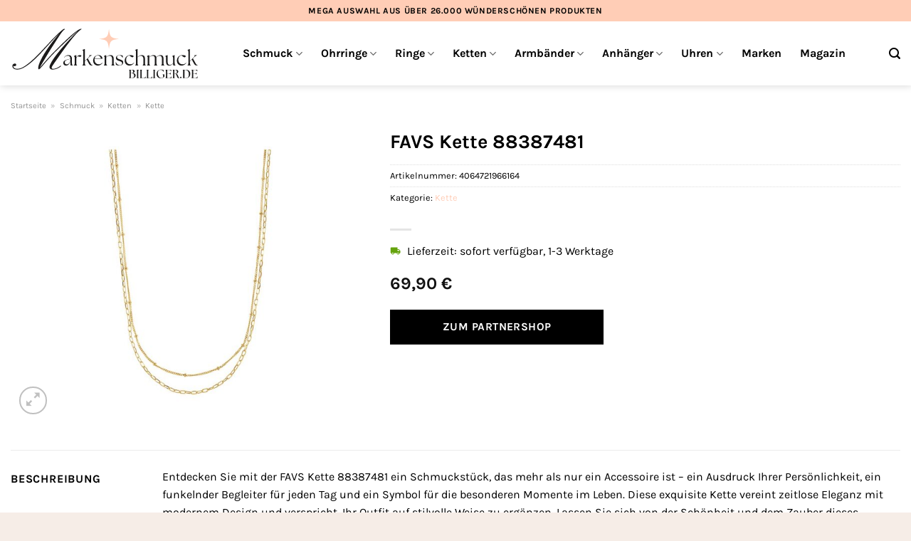

--- FILE ---
content_type: text/html; charset=UTF-8
request_url: https://www.markenschmuck-billiger.de/favs-kette-88387481/
body_size: 33754
content:
<!DOCTYPE html>
<html lang="de" class="loading-site no-js">
<head><meta charset="UTF-8" /><script>if(navigator.userAgent.match(/MSIE|Internet Explorer/i)||navigator.userAgent.match(/Trident\/7\..*?rv:11/i)){var href=document.location.href;if(!href.match(/[?&]nowprocket/)){if(href.indexOf("?")==-1){if(href.indexOf("#")==-1){document.location.href=href+"?nowprocket=1"}else{document.location.href=href.replace("#","?nowprocket=1#")}}else{if(href.indexOf("#")==-1){document.location.href=href+"&nowprocket=1"}else{document.location.href=href.replace("#","&nowprocket=1#")}}}}</script><script>(()=>{class RocketLazyLoadScripts{constructor(){this.v="1.2.5.1",this.triggerEvents=["keydown","mousedown","mousemove","touchmove","touchstart","touchend","wheel"],this.userEventHandler=this.t.bind(this),this.touchStartHandler=this.i.bind(this),this.touchMoveHandler=this.o.bind(this),this.touchEndHandler=this.h.bind(this),this.clickHandler=this.u.bind(this),this.interceptedClicks=[],this.interceptedClickListeners=[],this.l(this),window.addEventListener("pageshow",(t=>{this.persisted=t.persisted,this.everythingLoaded&&this.m()})),document.addEventListener("DOMContentLoaded",(()=>{this.p()})),this.delayedScripts={normal:[],async:[],defer:[]},this.trash=[],this.allJQueries=[]}k(t){document.hidden?t.t():(this.triggerEvents.forEach((e=>window.addEventListener(e,t.userEventHandler,{passive:!0}))),window.addEventListener("touchstart",t.touchStartHandler,{passive:!0}),window.addEventListener("mousedown",t.touchStartHandler),document.addEventListener("visibilitychange",t.userEventHandler))}_(){this.triggerEvents.forEach((t=>window.removeEventListener(t,this.userEventHandler,{passive:!0}))),document.removeEventListener("visibilitychange",this.userEventHandler)}i(t){"HTML"!==t.target.tagName&&(window.addEventListener("touchend",this.touchEndHandler),window.addEventListener("mouseup",this.touchEndHandler),window.addEventListener("touchmove",this.touchMoveHandler,{passive:!0}),window.addEventListener("mousemove",this.touchMoveHandler),t.target.addEventListener("click",this.clickHandler),this.L(t.target,!0),this.M(t.target,"onclick","rocket-onclick"),this.C())}o(t){window.removeEventListener("touchend",this.touchEndHandler),window.removeEventListener("mouseup",this.touchEndHandler),window.removeEventListener("touchmove",this.touchMoveHandler,{passive:!0}),window.removeEventListener("mousemove",this.touchMoveHandler),t.target.removeEventListener("click",this.clickHandler),this.L(t.target,!1),this.M(t.target,"rocket-onclick","onclick"),this.O()}h(){window.removeEventListener("touchend",this.touchEndHandler),window.removeEventListener("mouseup",this.touchEndHandler),window.removeEventListener("touchmove",this.touchMoveHandler,{passive:!0}),window.removeEventListener("mousemove",this.touchMoveHandler)}u(t){t.target.removeEventListener("click",this.clickHandler),this.L(t.target,!1),this.M(t.target,"rocket-onclick","onclick"),this.interceptedClicks.push(t),t.preventDefault(),t.stopPropagation(),t.stopImmediatePropagation(),this.O()}D(){window.removeEventListener("touchstart",this.touchStartHandler,{passive:!0}),window.removeEventListener("mousedown",this.touchStartHandler),this.interceptedClicks.forEach((t=>{t.target.dispatchEvent(new MouseEvent("click",{view:t.view,bubbles:!0,cancelable:!0}))}))}l(t){EventTarget.prototype.addEventListenerBase=EventTarget.prototype.addEventListener,EventTarget.prototype.addEventListener=function(e,i,o){"click"!==e||t.windowLoaded||i===t.clickHandler||t.interceptedClickListeners.push({target:this,func:i,options:o}),(this||window).addEventListenerBase(e,i,o)}}L(t,e){this.interceptedClickListeners.forEach((i=>{i.target===t&&(e?t.removeEventListener("click",i.func,i.options):t.addEventListener("click",i.func,i.options))})),t.parentNode!==document.documentElement&&this.L(t.parentNode,e)}S(){return new Promise((t=>{this.T?this.O=t:t()}))}C(){this.T=!0}O(){this.T=!1}M(t,e,i){t.hasAttribute&&t.hasAttribute(e)&&(event.target.setAttribute(i,event.target.getAttribute(e)),event.target.removeAttribute(e))}t(){this._(this),"loading"===document.readyState?document.addEventListener("DOMContentLoaded",this.R.bind(this)):this.R()}p(){let t=[];document.querySelectorAll("script[type=rocketlazyloadscript][data-rocket-src]").forEach((e=>{let i=e.getAttribute("data-rocket-src");if(i&&0!==i.indexOf("data:")){0===i.indexOf("//")&&(i=location.protocol+i);try{const o=new URL(i).origin;o!==location.origin&&t.push({src:o,crossOrigin:e.crossOrigin||"module"===e.getAttribute("data-rocket-type")})}catch(t){}}})),t=[...new Map(t.map((t=>[JSON.stringify(t),t]))).values()],this.j(t,"preconnect")}async R(){this.lastBreath=Date.now(),this.P(this),this.F(this),this.q(),this.A(),this.I(),await this.U(this.delayedScripts.normal),await this.U(this.delayedScripts.defer),await this.U(this.delayedScripts.async);try{await this.W(),await this.H(this),await this.J()}catch(t){console.error(t)}window.dispatchEvent(new Event("rocket-allScriptsLoaded")),this.everythingLoaded=!0,this.S().then((()=>{this.D()})),this.N()}A(){document.querySelectorAll("script[type=rocketlazyloadscript]").forEach((t=>{t.hasAttribute("data-rocket-src")?t.hasAttribute("async")&&!1!==t.async?this.delayedScripts.async.push(t):t.hasAttribute("defer")&&!1!==t.defer||"module"===t.getAttribute("data-rocket-type")?this.delayedScripts.defer.push(t):this.delayedScripts.normal.push(t):this.delayedScripts.normal.push(t)}))}async B(t){if(await this.G(),!0!==t.noModule||!("noModule"in HTMLScriptElement.prototype))return new Promise((e=>{let i;function o(){(i||t).setAttribute("data-rocket-status","executed"),e()}try{if(navigator.userAgent.indexOf("Firefox/")>0||""===navigator.vendor)i=document.createElement("script"),[...t.attributes].forEach((t=>{let e=t.nodeName;"type"!==e&&("data-rocket-type"===e&&(e="type"),"data-rocket-src"===e&&(e="src"),i.setAttribute(e,t.nodeValue))})),t.text&&(i.text=t.text),i.hasAttribute("src")?(i.addEventListener("load",o),i.addEventListener("error",(function(){i.setAttribute("data-rocket-status","failed"),e()})),setTimeout((()=>{i.isConnected||e()}),1)):(i.text=t.text,o()),t.parentNode.replaceChild(i,t);else{const i=t.getAttribute("data-rocket-type"),n=t.getAttribute("data-rocket-src");i?(t.type=i,t.removeAttribute("data-rocket-type")):t.removeAttribute("type"),t.addEventListener("load",o),t.addEventListener("error",(function(){t.setAttribute("data-rocket-status","failed"),e()})),n?(t.removeAttribute("data-rocket-src"),t.src=n):t.src="data:text/javascript;base64,"+window.btoa(unescape(encodeURIComponent(t.text)))}}catch(i){t.setAttribute("data-rocket-status","failed"),e()}}));t.setAttribute("data-rocket-status","skipped")}async U(t){const e=t.shift();return e&&e.isConnected?(await this.B(e),this.U(t)):Promise.resolve()}I(){this.j([...this.delayedScripts.normal,...this.delayedScripts.defer,...this.delayedScripts.async],"preload")}j(t,e){var i=document.createDocumentFragment();t.forEach((t=>{const o=t.getAttribute&&t.getAttribute("data-rocket-src")||t.src;if(o){const n=document.createElement("link");n.href=o,n.rel=e,"preconnect"!==e&&(n.as="script"),t.getAttribute&&"module"===t.getAttribute("data-rocket-type")&&(n.crossOrigin=!0),t.crossOrigin&&(n.crossOrigin=t.crossOrigin),t.integrity&&(n.integrity=t.integrity),i.appendChild(n),this.trash.push(n)}})),document.head.appendChild(i)}P(t){let e={};function i(i,o){return e[o].eventsToRewrite.indexOf(i)>=0&&!t.everythingLoaded?"rocket-"+i:i}function o(t,o){!function(t){e[t]||(e[t]={originalFunctions:{add:t.addEventListener,remove:t.removeEventListener},eventsToRewrite:[]},t.addEventListener=function(){arguments[0]=i(arguments[0],t),e[t].originalFunctions.add.apply(t,arguments)},t.removeEventListener=function(){arguments[0]=i(arguments[0],t),e[t].originalFunctions.remove.apply(t,arguments)})}(t),e[t].eventsToRewrite.push(o)}function n(e,i){let o=e[i];e[i]=null,Object.defineProperty(e,i,{get:()=>o||function(){},set(n){t.everythingLoaded?o=n:e["rocket"+i]=o=n}})}o(document,"DOMContentLoaded"),o(window,"DOMContentLoaded"),o(window,"load"),o(window,"pageshow"),o(document,"readystatechange"),n(document,"onreadystatechange"),n(window,"onload"),n(window,"onpageshow")}F(t){let e;function i(e){return t.everythingLoaded?e:e.split(" ").map((t=>"load"===t||0===t.indexOf("load.")?"rocket-jquery-load":t)).join(" ")}function o(o){if(o&&o.fn&&!t.allJQueries.includes(o)){o.fn.ready=o.fn.init.prototype.ready=function(e){return t.domReadyFired?e.bind(document)(o):document.addEventListener("rocket-DOMContentLoaded",(()=>e.bind(document)(o))),o([])};const e=o.fn.on;o.fn.on=o.fn.init.prototype.on=function(){return this[0]===window&&("string"==typeof arguments[0]||arguments[0]instanceof String?arguments[0]=i(arguments[0]):"object"==typeof arguments[0]&&Object.keys(arguments[0]).forEach((t=>{const e=arguments[0][t];delete arguments[0][t],arguments[0][i(t)]=e}))),e.apply(this,arguments),this},t.allJQueries.push(o)}e=o}o(window.jQuery),Object.defineProperty(window,"jQuery",{get:()=>e,set(t){o(t)}})}async H(t){const e=document.querySelector("script[data-webpack]");e&&(await async function(){return new Promise((t=>{e.addEventListener("load",t),e.addEventListener("error",t)}))}(),await t.K(),await t.H(t))}async W(){this.domReadyFired=!0,await this.G(),document.dispatchEvent(new Event("rocket-readystatechange")),await this.G(),document.rocketonreadystatechange&&document.rocketonreadystatechange(),await this.G(),document.dispatchEvent(new Event("rocket-DOMContentLoaded")),await this.G(),window.dispatchEvent(new Event("rocket-DOMContentLoaded"))}async J(){await this.G(),document.dispatchEvent(new Event("rocket-readystatechange")),await this.G(),document.rocketonreadystatechange&&document.rocketonreadystatechange(),await this.G(),window.dispatchEvent(new Event("rocket-load")),await this.G(),window.rocketonload&&window.rocketonload(),await this.G(),this.allJQueries.forEach((t=>t(window).trigger("rocket-jquery-load"))),await this.G();const t=new Event("rocket-pageshow");t.persisted=this.persisted,window.dispatchEvent(t),await this.G(),window.rocketonpageshow&&window.rocketonpageshow({persisted:this.persisted}),this.windowLoaded=!0}m(){document.onreadystatechange&&document.onreadystatechange(),window.onload&&window.onload(),window.onpageshow&&window.onpageshow({persisted:this.persisted})}q(){const t=new Map;document.write=document.writeln=function(e){const i=document.currentScript;i||console.error("WPRocket unable to document.write this: "+e);const o=document.createRange(),n=i.parentElement;let s=t.get(i);void 0===s&&(s=i.nextSibling,t.set(i,s));const c=document.createDocumentFragment();o.setStart(c,0),c.appendChild(o.createContextualFragment(e)),n.insertBefore(c,s)}}async G(){Date.now()-this.lastBreath>45&&(await this.K(),this.lastBreath=Date.now())}async K(){return document.hidden?new Promise((t=>setTimeout(t))):new Promise((t=>requestAnimationFrame(t)))}N(){this.trash.forEach((t=>t.remove()))}static run(){const t=new RocketLazyLoadScripts;t.k(t)}}RocketLazyLoadScripts.run()})();</script>
	
	<link rel="profile" href="http://gmpg.org/xfn/11" />
	<link rel="pingback" href="https://www.markenschmuck-billiger.de/xmlrpc.php" />

	<script type="rocketlazyloadscript">(function(html){html.className = html.className.replace(/\bno-js\b/,'js')})(document.documentElement);</script>
<meta name='robots' content='index, follow, max-image-preview:large, max-snippet:-1, max-video-preview:-1' />
<link rel="preload" href="https://www.markenschmuck-billiger.de/wp-content/plugins/rate-my-post/public/css/fonts/ratemypost.ttf" type="font/ttf" as="font" crossorigin="anonymous"><meta name="viewport" content="width=device-width, initial-scale=1" />
	<!-- This site is optimized with the Yoast SEO plugin v26.7 - https://yoast.com/wordpress/plugins/seo/ -->
	<title>FAVS Kette 88387481 hier online kaufen</title>
	<meta name="description" content="Hier sehr günstig FAVS Kette 88387481 online kaufen. Täglicher versicherter Versand durch unseren Versandpartner." />
	<link rel="canonical" href="https://www.markenschmuck-billiger.de/favs-kette-88387481/" />
	<meta property="og:locale" content="de_DE" />
	<meta property="og:type" content="article" />
	<meta property="og:title" content="FAVS Kette 88387481 hier online kaufen" />
	<meta property="og:description" content="Hier sehr günstig FAVS Kette 88387481 online kaufen. Täglicher versicherter Versand durch unseren Versandpartner." />
	<meta property="og:url" content="https://www.markenschmuck-billiger.de/favs-kette-88387481/" />
	<meta property="og:site_name" content="Markenschmuck-billiger.de" />
	<meta property="article:modified_time" content="2026-01-02T02:15:29+00:00" />
	<meta property="og:image" content="https://www.markenschmuck-billiger.de/wp-content/uploads/2024/04/88387481.jpg" />
	<meta property="og:image:width" content="885" />
	<meta property="og:image:height" content="885" />
	<meta property="og:image:type" content="image/jpeg" />
	<meta name="twitter:card" content="summary_large_image" />
	<meta name="twitter:label1" content="Geschätzte Lesezeit" />
	<meta name="twitter:data1" content="9 Minuten" />
	<script type="application/ld+json" class="yoast-schema-graph">{"@context":"https://schema.org","@graph":[{"@type":"WebPage","@id":"https://www.markenschmuck-billiger.de/favs-kette-88387481/","url":"https://www.markenschmuck-billiger.de/favs-kette-88387481/","name":"FAVS Kette 88387481 hier online kaufen","isPartOf":{"@id":"https://www.markenschmuck-billiger.de/#website"},"primaryImageOfPage":{"@id":"https://www.markenschmuck-billiger.de/favs-kette-88387481/#primaryimage"},"image":{"@id":"https://www.markenschmuck-billiger.de/favs-kette-88387481/#primaryimage"},"thumbnailUrl":"https://www.markenschmuck-billiger.de/wp-content/uploads/2024/04/88387481.jpg","datePublished":"2024-04-09T16:27:23+00:00","dateModified":"2026-01-02T02:15:29+00:00","description":"Hier sehr günstig FAVS Kette 88387481 online kaufen. Täglicher versicherter Versand durch unseren Versandpartner.","breadcrumb":{"@id":"https://www.markenschmuck-billiger.de/favs-kette-88387481/#breadcrumb"},"inLanguage":"de","potentialAction":[{"@type":"ReadAction","target":["https://www.markenschmuck-billiger.de/favs-kette-88387481/"]}]},{"@type":"ImageObject","inLanguage":"de","@id":"https://www.markenschmuck-billiger.de/favs-kette-88387481/#primaryimage","url":"https://www.markenschmuck-billiger.de/wp-content/uploads/2024/04/88387481.jpg","contentUrl":"https://www.markenschmuck-billiger.de/wp-content/uploads/2024/04/88387481.jpg","width":885,"height":885,"caption":"FAVS Kette 88387481"},{"@type":"BreadcrumbList","@id":"https://www.markenschmuck-billiger.de/favs-kette-88387481/#breadcrumb","itemListElement":[{"@type":"ListItem","position":1,"name":"Startseite","item":"https://www.markenschmuck-billiger.de/"},{"@type":"ListItem","position":2,"name":"Shop","item":"https://www.markenschmuck-billiger.de/shop/"},{"@type":"ListItem","position":3,"name":"FAVS Kette 88387481"}]},{"@type":"WebSite","@id":"https://www.markenschmuck-billiger.de/#website","url":"https://www.markenschmuck-billiger.de/","name":"Markenschmuck-Billiger.de","description":"Schmuck günstig online kaufen","publisher":{"@id":"https://www.markenschmuck-billiger.de/#organization"},"potentialAction":[{"@type":"SearchAction","target":{"@type":"EntryPoint","urlTemplate":"https://www.markenschmuck-billiger.de/?s={search_term_string}"},"query-input":{"@type":"PropertyValueSpecification","valueRequired":true,"valueName":"search_term_string"}}],"inLanguage":"de"},{"@type":"Organization","@id":"https://www.markenschmuck-billiger.de/#organization","name":"Markenschmuck-Billiger.de","url":"https://www.markenschmuck-billiger.de/","logo":{"@type":"ImageObject","inLanguage":"de","@id":"https://www.markenschmuck-billiger.de/#/schema/logo/image/","url":"https://www.markenschmuck-billiger.de/wp-content/uploads/2024/04/markenschmuck-billiger-de-favicon.png","contentUrl":"https://www.markenschmuck-billiger.de/wp-content/uploads/2024/04/markenschmuck-billiger-de-favicon.png","width":250,"height":250,"caption":"Markenschmuck-Billiger.de"},"image":{"@id":"https://www.markenschmuck-billiger.de/#/schema/logo/image/"}}]}</script>
	<!-- / Yoast SEO plugin. -->



<link rel='prefetch' href='https://www.markenschmuck-billiger.de/wp-content/themes/flatsome/assets/js/flatsome.js?ver=a0a7aee297766598a20e' />
<link rel='prefetch' href='https://www.markenschmuck-billiger.de/wp-content/themes/flatsome/assets/js/chunk.slider.js?ver=3.18.6' />
<link rel='prefetch' href='https://www.markenschmuck-billiger.de/wp-content/themes/flatsome/assets/js/chunk.popups.js?ver=3.18.6' />
<link rel='prefetch' href='https://www.markenschmuck-billiger.de/wp-content/themes/flatsome/assets/js/chunk.tooltips.js?ver=3.18.6' />
<link rel='prefetch' href='https://www.markenschmuck-billiger.de/wp-content/themes/flatsome/assets/js/woocommerce.js?ver=49415fe6a9266f32f1f2' />
<style id='wp-img-auto-sizes-contain-inline-css' type='text/css'>
img:is([sizes=auto i],[sizes^="auto," i]){contain-intrinsic-size:3000px 1500px}
/*# sourceURL=wp-img-auto-sizes-contain-inline-css */
</style>
<link data-minify="1" rel='stylesheet' id='maintenanceLayer-css' href='https://www.markenschmuck-billiger.de/wp-content/cache/min/1/wp-content/plugins/dailylead_maintenance/css/layer.css?ver=1767524853' type='text/css' media='all' />
<link data-minify="1" rel='stylesheet' id='rate-my-post-css' href='https://www.markenschmuck-billiger.de/wp-content/cache/min/1/wp-content/plugins/rate-my-post/public/css/rate-my-post.css?ver=1767524853' type='text/css' media='all' />
<style id='rate-my-post-inline-css' type='text/css'>
.rmp-widgets-container p {  font-size: 12px;}.rmp-rating-widget .rmp-icon--ratings {  font-size: 12px;}
/*# sourceURL=rate-my-post-inline-css */
</style>
<link rel='stylesheet' id='photoswipe-css' href='https://www.markenschmuck-billiger.de/wp-content/plugins/woocommerce/assets/css/photoswipe/photoswipe.min.css?ver=9.4.4' type='text/css' media='all' />
<link rel='stylesheet' id='photoswipe-default-skin-css' href='https://www.markenschmuck-billiger.de/wp-content/plugins/woocommerce/assets/css/photoswipe/default-skin/default-skin.min.css?ver=9.4.4' type='text/css' media='all' />
<style id='woocommerce-inline-inline-css' type='text/css'>
.woocommerce form .form-row .required { visibility: visible; }
/*# sourceURL=woocommerce-inline-inline-css */
</style>
<link rel='stylesheet' id='ez-toc-css' href='https://www.markenschmuck-billiger.de/wp-content/plugins/easy-table-of-contents/assets/css/screen.min.css?ver=2.0.80' type='text/css' media='all' />
<style id='ez-toc-inline-css' type='text/css'>
div#ez-toc-container .ez-toc-title {font-size: 120%;}div#ez-toc-container .ez-toc-title {font-weight: 500;}div#ez-toc-container ul li , div#ez-toc-container ul li a {font-size: 95%;}div#ez-toc-container ul li , div#ez-toc-container ul li a {font-weight: 500;}div#ez-toc-container nav ul ul li {font-size: 90%;}div#ez-toc-container {background: #fff;border: 1px solid #000000;}div#ez-toc-container p.ez-toc-title , #ez-toc-container .ez_toc_custom_title_icon , #ez-toc-container .ez_toc_custom_toc_icon {color: #000000;}div#ez-toc-container ul.ez-toc-list a {color: #000000;}div#ez-toc-container ul.ez-toc-list a:hover {color: #000000;}div#ez-toc-container ul.ez-toc-list a:visited {color: #000000;}.ez-toc-counter nav ul li a::before {color: ;}.ez-toc-box-title {font-weight: bold; margin-bottom: 10px; text-align: center; text-transform: uppercase; letter-spacing: 1px; color: #666; padding-bottom: 5px;position:absolute;top:-4%;left:5%;background-color: inherit;transition: top 0.3s ease;}.ez-toc-box-title.toc-closed {top:-25%;}
.ez-toc-container-direction {direction: ltr;}.ez-toc-counter ul{counter-reset: item ;}.ez-toc-counter nav ul li a::before {content: counters(item, '.', decimal) '. ';display: inline-block;counter-increment: item;flex-grow: 0;flex-shrink: 0;margin-right: .2em; float: left; }.ez-toc-widget-direction {direction: ltr;}.ez-toc-widget-container ul{counter-reset: item ;}.ez-toc-widget-container nav ul li a::before {content: counters(item, '.', decimal) '. ';display: inline-block;counter-increment: item;flex-grow: 0;flex-shrink: 0;margin-right: .2em; float: left; }
/*# sourceURL=ez-toc-inline-css */
</style>
<link data-minify="1" rel='stylesheet' id='flatsome-main-css' href='https://www.markenschmuck-billiger.de/wp-content/cache/min/1/wp-content/themes/flatsome/assets/css/flatsome.css?ver=1767524853' type='text/css' media='all' />
<style id='flatsome-main-inline-css' type='text/css'>
@font-face {
				font-family: "fl-icons";
				font-display: block;
				src: url(https://www.markenschmuck-billiger.de/wp-content/themes/flatsome/assets/css/icons/fl-icons.eot?v=3.18.6);
				src:
					url(https://www.markenschmuck-billiger.de/wp-content/themes/flatsome/assets/css/icons/fl-icons.eot#iefix?v=3.18.6) format("embedded-opentype"),
					url(https://www.markenschmuck-billiger.de/wp-content/themes/flatsome/assets/css/icons/fl-icons.woff2?v=3.18.6) format("woff2"),
					url(https://www.markenschmuck-billiger.de/wp-content/themes/flatsome/assets/css/icons/fl-icons.ttf?v=3.18.6) format("truetype"),
					url(https://www.markenschmuck-billiger.de/wp-content/themes/flatsome/assets/css/icons/fl-icons.woff?v=3.18.6) format("woff"),
					url(https://www.markenschmuck-billiger.de/wp-content/themes/flatsome/assets/css/icons/fl-icons.svg?v=3.18.6#fl-icons) format("svg");
			}
/*# sourceURL=flatsome-main-inline-css */
</style>
<link data-minify="1" rel='stylesheet' id='flatsome-shop-css' href='https://www.markenschmuck-billiger.de/wp-content/cache/min/1/wp-content/themes/flatsome/assets/css/flatsome-shop.css?ver=1767524853' type='text/css' media='all' />
<script data-minify="1" type="text/javascript" src="https://www.markenschmuck-billiger.de/wp-content/cache/min/1/wp-content/plugins/dailylead_maintenance/js/layerShow.js?ver=1767524853" id="maintenanceLayerShow-js" defer></script>
<script data-minify="1" type="text/javascript" src="https://www.markenschmuck-billiger.de/wp-content/cache/min/1/wp-content/plugins/dailylead_maintenance/js/layer.js?ver=1767524853" id="maintenanceLayer-js" defer></script>
<script type="rocketlazyloadscript" data-rocket-type="text/javascript" data-rocket-src="https://www.markenschmuck-billiger.de/wp-includes/js/jquery/jquery.min.js?ver=3.7.1" id="jquery-core-js" defer></script>
<script type="rocketlazyloadscript" data-rocket-type="text/javascript" data-rocket-src="https://www.markenschmuck-billiger.de/wp-content/plugins/woocommerce/assets/js/jquery-blockui/jquery.blockUI.min.js?ver=2.7.0-wc.9.4.4" id="jquery-blockui-js" data-wp-strategy="defer" defer></script>
<script type="text/javascript" id="wc-add-to-cart-js-extra">
/* <![CDATA[ */
var wc_add_to_cart_params = {"ajax_url":"/wp-admin/admin-ajax.php","wc_ajax_url":"/?wc-ajax=%%endpoint%%","i18n_view_cart":"Warenkorb anzeigen","cart_url":"https://www.markenschmuck-billiger.de","is_cart":"","cart_redirect_after_add":"no"};
//# sourceURL=wc-add-to-cart-js-extra
/* ]]> */
</script>
<script type="rocketlazyloadscript" data-rocket-type="text/javascript" data-rocket-src="https://www.markenschmuck-billiger.de/wp-content/plugins/woocommerce/assets/js/frontend/add-to-cart.min.js?ver=9.4.4" id="wc-add-to-cart-js" defer="defer" data-wp-strategy="defer"></script>
<script type="rocketlazyloadscript" data-rocket-type="text/javascript" data-rocket-src="https://www.markenschmuck-billiger.de/wp-content/plugins/woocommerce/assets/js/photoswipe/photoswipe.min.js?ver=4.1.1-wc.9.4.4" id="photoswipe-js" defer="defer" data-wp-strategy="defer"></script>
<script type="rocketlazyloadscript" data-rocket-type="text/javascript" data-rocket-src="https://www.markenschmuck-billiger.de/wp-content/plugins/woocommerce/assets/js/photoswipe/photoswipe-ui-default.min.js?ver=4.1.1-wc.9.4.4" id="photoswipe-ui-default-js" defer="defer" data-wp-strategy="defer"></script>
<script type="text/javascript" id="wc-single-product-js-extra">
/* <![CDATA[ */
var wc_single_product_params = {"i18n_required_rating_text":"Bitte w\u00e4hle eine Bewertung","review_rating_required":"yes","flexslider":{"rtl":false,"animation":"slide","smoothHeight":true,"directionNav":false,"controlNav":"thumbnails","slideshow":false,"animationSpeed":500,"animationLoop":false,"allowOneSlide":false},"zoom_enabled":"","zoom_options":[],"photoswipe_enabled":"1","photoswipe_options":{"shareEl":false,"closeOnScroll":false,"history":false,"hideAnimationDuration":0,"showAnimationDuration":0},"flexslider_enabled":""};
//# sourceURL=wc-single-product-js-extra
/* ]]> */
</script>
<script type="rocketlazyloadscript" data-rocket-type="text/javascript" data-rocket-src="https://www.markenschmuck-billiger.de/wp-content/plugins/woocommerce/assets/js/frontend/single-product.min.js?ver=9.4.4" id="wc-single-product-js" defer="defer" data-wp-strategy="defer"></script>
<script type="rocketlazyloadscript" data-rocket-type="text/javascript" data-rocket-src="https://www.markenschmuck-billiger.de/wp-content/plugins/woocommerce/assets/js/js-cookie/js.cookie.min.js?ver=2.1.4-wc.9.4.4" id="js-cookie-js" data-wp-strategy="defer" defer></script>
<style>.woocommerce-product-gallery{ opacity: 1 !important; }</style><script type="rocketlazyloadscript">
  var _paq = window._paq = window._paq || [];
  /* tracker methods like "setCustomDimension" should be called before "trackPageView" */
  _paq.push(['trackPageView']);
  _paq.push(['enableLinkTracking']);
  (function() {
    var u="https://stats.dailylead.de/";
    _paq.push(['setTrackerUrl', u+'matomo.php']);
    _paq.push(['setSiteId', '230']);
    var d=document, g=d.createElement('script'), s=d.getElementsByTagName('script')[0];
    g.async=true; g.src=u+'matomo.js'; s.parentNode.insertBefore(g,s);
  })();
</script>
<script type="rocketlazyloadscript" data-minify="1" data-host="https://digistats.de" data-dnt="false" data-rocket-src="https://www.markenschmuck-billiger.de/wp-content/cache/min/1/js/script.js?ver=1767524853" id="ZwSg9rf6GA" async defer></script>	<noscript><style>.woocommerce-product-gallery{ opacity: 1 !important; }</style></noscript>
	<style class='wp-fonts-local' type='text/css'>
@font-face{font-family:Inter;font-style:normal;font-weight:300 900;font-display:fallback;src:url('https://www.markenschmuck-billiger.de/wp-content/plugins/woocommerce/assets/fonts/Inter-VariableFont_slnt,wght.woff2') format('woff2');font-stretch:normal;}
@font-face{font-family:Cardo;font-style:normal;font-weight:400;font-display:fallback;src:url('https://www.markenschmuck-billiger.de/wp-content/plugins/woocommerce/assets/fonts/cardo_normal_400.woff2') format('woff2');}
</style>
<link rel="icon" href="https://www.markenschmuck-billiger.de/wp-content/uploads/2024/04/cropped-markenschmuck-billiger-de-favicon-32x32.png" sizes="32x32" />
<link rel="icon" href="https://www.markenschmuck-billiger.de/wp-content/uploads/2024/04/cropped-markenschmuck-billiger-de-favicon-192x192.png" sizes="192x192" />
<link rel="apple-touch-icon" href="https://www.markenschmuck-billiger.de/wp-content/uploads/2024/04/cropped-markenschmuck-billiger-de-favicon-180x180.png" />
<meta name="msapplication-TileImage" content="https://www.markenschmuck-billiger.de/wp-content/uploads/2024/04/cropped-markenschmuck-billiger-de-favicon-270x270.png" />
<style id="custom-css" type="text/css">:root {--primary-color: #000000;--fs-color-primary: #000000;--fs-color-secondary: #000000;--fs-color-success: #7a9c59;--fs-color-alert: #b20000;--fs-experimental-link-color: #ffcdb7;--fs-experimental-link-color-hover: #000000;}.tooltipster-base {--tooltip-color: #fff;--tooltip-bg-color: #000;}.off-canvas-right .mfp-content, .off-canvas-left .mfp-content {--drawer-width: 300px;}.off-canvas .mfp-content.off-canvas-cart {--drawer-width: 360px;}.container-width, .full-width .ubermenu-nav, .container, .row{max-width: 1420px}.row.row-collapse{max-width: 1390px}.row.row-small{max-width: 1412.5px}.row.row-large{max-width: 1450px}.header-main{height: 90px}#logo img{max-height: 90px}#logo{width:265px;}#logo img{padding:8px 0;}.header-top{min-height: 30px}.transparent .header-main{height: 90px}.transparent #logo img{max-height: 90px}.has-transparent + .page-title:first-of-type,.has-transparent + #main > .page-title,.has-transparent + #main > div > .page-title,.has-transparent + #main .page-header-wrapper:first-of-type .page-title{padding-top: 120px;}.header.show-on-scroll,.stuck .header-main{height:70px!important}.stuck #logo img{max-height: 70px!important}.header-bg-color {background-color: #ffffff}.header-bottom {background-color: #f1f1f1}.top-bar-nav > li > a{line-height: 16px }.header-main .nav > li > a{line-height: 16px }.stuck .header-main .nav > li > a{line-height: 50px }@media (max-width: 549px) {.header-main{height: 70px}#logo img{max-height: 70px}}.header-top{background-color:#ffcdb6!important;}body{color: #000000}h1,h2,h3,h4,h5,h6,.heading-font{color: #000000;}@media screen and (max-width: 549px){body{font-size: 100%;}}body{font-family: Karla, sans-serif;}body {font-weight: 400;font-style: normal;}.nav > li > a {font-family: Karla, sans-serif;}.mobile-sidebar-levels-2 .nav > li > ul > li > a {font-family: Karla, sans-serif;}.nav > li > a,.mobile-sidebar-levels-2 .nav > li > ul > li > a {font-weight: 700;font-style: normal;}h1,h2,h3,h4,h5,h6,.heading-font, .off-canvas-center .nav-sidebar.nav-vertical > li > a{font-family: Karla, sans-serif;}h1,h2,h3,h4,h5,h6,.heading-font,.banner h1,.banner h2 {font-weight: 700;font-style: normal;}.alt-font{font-family: "Dancing Script", sans-serif;}.alt-font {font-weight: 400!important;font-style: normal!important;}.header:not(.transparent) .top-bar-nav > li > a {color: #000000;}.header:not(.transparent) .header-nav-main.nav > li > a {color: #000000;}.widget:where(:not(.widget_shopping_cart)) a{color: #000000;}.widget:where(:not(.widget_shopping_cart)) a:hover{color: #ffcdb7;}.widget .tagcloud a:hover{border-color: #ffcdb7; background-color: #ffcdb7;}.has-equal-box-heights .box-image {padding-top: 100%;}@media screen and (min-width: 550px){.products .box-vertical .box-image{min-width: 300px!important;width: 300px!important;}}.header-main .social-icons,.header-main .cart-icon strong,.header-main .menu-title,.header-main .header-button > .button.is-outline,.header-main .nav > li > a > i:not(.icon-angle-down){color: #000000!important;}.header-main .header-button > .button.is-outline,.header-main .cart-icon strong:after,.header-main .cart-icon strong{border-color: #000000!important;}.header-main .header-button > .button:not(.is-outline){background-color: #000000!important;}.header-main .current-dropdown .cart-icon strong,.header-main .header-button > .button:hover,.header-main .header-button > .button:hover i,.header-main .header-button > .button:hover span{color:#FFF!important;}.header-main .menu-title:hover,.header-main .social-icons a:hover,.header-main .header-button > .button.is-outline:hover,.header-main .nav > li > a:hover > i:not(.icon-angle-down){color: #000000!important;}.header-main .current-dropdown .cart-icon strong,.header-main .header-button > .button:hover{background-color: #000000!important;}.header-main .current-dropdown .cart-icon strong:after,.header-main .current-dropdown .cart-icon strong,.header-main .header-button > .button:hover{border-color: #000000!important;}.absolute-footer, html{background-color: #f6ede7}.page-title-small + main .product-container > .row{padding-top:0;}.nav-vertical-fly-out > li + li {border-top-width: 1px; border-top-style: solid;}/* Custom CSS */.header-vertical-menu__fly-out .current-dropdown.menu-item .nav-dropdown {display: block;}.header-vertical-menu__opener {font-size: initial;}.off-canvas-right .mfp-content, .off-canvas-left .mfp-content {max-width: 320px;width:100%}.off-canvas-left.mfp-ready .mfp-close {color: black;}.product-summary .woocommerce-Price-currencySymbol {font-size: inherit;vertical-align: inherit;margin-top: inherit;}.product-section-title-related {text-align: center;padding-top: 45px;}.yith-wcwl-add-to-wishlist {margin-top: 10px;margin-bottom: 30px;}.page-title {margin-top: 20px;}@media screen and (min-width: 850px) {.page-title-inner {padding-top: 0;min-height: auto;}}/*** START Sticky Banner ***/.sticky-add-to-cart__product img {display: none;}.sticky-add-to-cart__product .product-title-small {display: none;}.sticky-add-to-cart--active .cart {padding-top: 5px;padding-bottom: 5px;max-width: 250px;flex-grow: 1;font-size: smaller;margin-bottom: 0;}.sticky-add-to-cart.sticky-add-to-cart--active .single_add_to_cart_button{margin: 0;padding-top: 10px;padding-bottom: 10px;border-radius: 99px;width: 100%;line-height: 1.5;}.single_add_to_cart_button,.sticky-add-to-cart:not(.sticky-add-to-cart--active) .single_add_to_cart_button {padding: 5px;max-width: 300px;width:100%;margin:0;}.sticky-add-to-cart--active {-webkit-backdrop-filter: blur(7px);backdrop-filter: blur(7px);display: flex;justify-content: center;padding: 3px 10px;}.sticky-add-to-cart__product .product-title-small {height: 14px;overflow: hidden;}.sticky-add-to-cart--active .woocommerce-variation-price, .sticky-add-to-cart--active .product-page-price {font-size: 24px;}.sticky-add-to-cart--active .price del {font-size: 50%;margin-bottom: 4px;}.sticky-add-to-cart--active .price del::after {width: 50%;}.sticky-add-to-cart__product {margin-right: 5px;}/*** END Sticky Banner ***/.yadore {display: grid;grid-template-columns: repeat(4,minmax(0,1fr));gap:1rem;}.col-4 .yadore {display: grid;grid-template-columns: repeat(4,minmax(0,1fr));gap:1rem;}.yadore .yadore-item {background: #fff;border-radius: 15px;}.yadore .yadore-item li.delivery_time,.yadore .yadore-item li.stock_status,.yadore .yadore-item li.stock_status.nicht {list-style-type: none;padding: 0px 0 0px 24px;margin: 0px!important;}.yadore .yadore-item img:not(.logo) {min-height: 170px;max-height: 170px;}.yadore .yadore-item img.logo {max-width: 70px;max-height: 30px;}.ayo-logo-name {margin-top: 12px;display: block;white-space: nowrap;font-size: xx-small;}.product-info {display: flex;flex-direction: column;padding-bottom: 0;}.product-info.product-title {order: 1;}.product-info .is-divider {order: 2;}.product-info .product-short-description {order: 3;}.product-info .product-short-description li {list-style-type: none;padding: 0px 0 0px 24px;margin: 0px 0px 3px 0px!important;}li.delivery_time,.product-info .product-short-description li.delivery_time {background: url([data-uri]) no-repeat left center;}li.delivery_time,.product-info .product-short-description li.delivery_time {background: url([data-uri]) no-repeat left center;}li.stock_status,.product-info .product-short-description li.stock_status {background: url([data-uri]) no-repeat left center;}li.stock_status.nicht,.product-info .product-short-description li.stock_status.nicht {background: url([data-uri]) no-repeat left center;}.product-info .price-wrapper {order: 4;}.product-info .price-wrapper .price {margin: 0;}.product-info .cart,.product-info .sticky-add-to-cart-wrapper {order:5;margin: 25px 0;}.product-info .yith-wcwl-add-to-wishlist {order: 6;margin: 0;}.overflow-hidden { overflow: hidden;}.overflow-hidden.banner h3 {line-height: 0;}.nowrap { white-space: nowrap;}.height-40 {height: 40px !important;}.m-0 {margin: 0 !important;}a.stretched-link:after {position: absolute;top: 0;right: 0;bottom: 0;left: 0;pointer-events: auto;content: "";background-color: rgba(0,0,0,0.0);z-index: 1;}.z-index-0 {z-index: 0;}.z-index-10 {z-index: 10;}.price del {text-decoration-line: none;position: relative;}.price del::after {content: '';position: absolute;border-top: 2px solid red;width: 100%;height: 100%;left: 0;transform: rotate(-10deg);top: 50%;}.product-small.box .box-image .image-cover img {object-fit: contain;}.product-small.box .box-image {text-align: center;}.product-small.box .box-text .title-wrapper {max-height: 75px;overflow: hidden;margin-bottom: 15px;}.woocommerce-product-gallery__wrapper .woocommerce-product-gallery__image a img {max-height: 420px;width: auto;margin: 0 auto;display: block;}.has-equal-box-heights .box-image img {-o-object-fit: contain;object-fit: contain;}/* START Mobile Menu */.off-canvas-left .mfp-content, .off-canvas-right .mfp-content {width: 85%;max-width: 360px;}.off-canvas-left .mfp-content .nav>li>a, .off-canvas-right .mfp-content .nav>li>a,.mobile-sidebar-levels-2 .nav-slide>li>.sub-menu>li:not(.nav-slide-header)>a, .mobile-sidebar-levels-2 .nav-slide>li>ul.children>li:not(.nav-slide-header)>a {font-size: 1.1em;color: #000;}.mobile-sidebar-levels-2 .nav-slide>li>.sub-menu>li:not(.nav-slide-header)>a, .mobile-sidebar-levels-2 .nav-slide>li>ul.children>li:not(.nav-slide-header)>a {text-transform: none;}/* END Mobile Menu *//*** START MENU frühes umschalten auf MobileCSS ***/@media (min-width: 850px) and (max-width: 1200px) {header [data-show=show-for-medium], header .show-for-medium {display: block !important;}}@media (max-width: 1200px) {header [data-show=hide-for-medium], header .hide-for-medium {display: none !important;}.medium-logo-center .logo {-webkit-box-ordinal-group: 2;-ms-flex-order: 2;order: 2;}header .show-for-medium.flex-right {-webkit-box-ordinal-group: 3;-ms-flex-order: 3;order: 3;}.medium-logo-center .logo img {margin: 0 auto;}}/*** END MENUfrühes umschalten auf MobileCSS ***/#masthead .flex-left .header-nav.header-nav-main.nav.nav-left {-webkit-box-pack: center;-ms-flex-pack: center;justify-content: center;}.logo-left .logo {margin-left: 0;margin-right: 0px;}.product-title a {color: #000000;}.product-title a:hover {color: var(--fs-experimental-link-color);}/* Custom CSS Tablet */@media (max-width: 849px){.nav li a,.nav-vertical>li>ul li a,.nav-slide-header .toggle,.mobile-sidebar-levels-2 .nav-slide>li>ul.children>li>a, .mobile-sidebar-levels-2 .nav-slide>li>.sub-menu>li>a {color: #000 !important;opacity: 1;}/*** START Sticky Banner ***/.sticky-add-to-cart--active {justify-content: space-between;font-size: .9em;}/*** END Sticky Banner ***/.post-title.is-large {font-size: 1.75em;}}/* Custom CSS Mobile */@media (max-width: 549px){/*** START Sticky Banner ***/.sticky-add-to-cart:not(.sticky-add-to-cart--active) {width: 100% !important;max-width: 100%;}.sticky-add-to-cart:not(.sticky-add-to-cart--active) .single_add_to_cart_button {padding: 5px 25px;max-width: 100%;}/*** END Sticky Banner ***/.single_add_to_cart_button {padding: 5px 25px;max-width: 100%;width: 100%;}.yadore,.col-4 .yadore {grid-template-columns: repeat(1,minmax(0,1fr));}}.label-new.menu-item > a:after{content:"Neu";}.label-hot.menu-item > a:after{content:"Hot";}.label-sale.menu-item > a:after{content:"Aktion";}.label-popular.menu-item > a:after{content:"Beliebt";}</style><style id="kirki-inline-styles">/* latin-ext */
@font-face {
  font-family: 'Karla';
  font-style: normal;
  font-weight: 400;
  font-display: swap;
  src: url(https://www.markenschmuck-billiger.de/wp-content/fonts/karla/qkB9XvYC6trAT55ZBi1ueQVIjQTD-JrIH2G7nytkHRyQ8p4wUjm6bnEr.woff2) format('woff2');
  unicode-range: U+0100-02BA, U+02BD-02C5, U+02C7-02CC, U+02CE-02D7, U+02DD-02FF, U+0304, U+0308, U+0329, U+1D00-1DBF, U+1E00-1E9F, U+1EF2-1EFF, U+2020, U+20A0-20AB, U+20AD-20C0, U+2113, U+2C60-2C7F, U+A720-A7FF;
}
/* latin */
@font-face {
  font-family: 'Karla';
  font-style: normal;
  font-weight: 400;
  font-display: swap;
  src: url(https://www.markenschmuck-billiger.de/wp-content/fonts/karla/qkB9XvYC6trAT55ZBi1ueQVIjQTD-JrIH2G7nytkHRyQ8p4wUje6bg.woff2) format('woff2');
  unicode-range: U+0000-00FF, U+0131, U+0152-0153, U+02BB-02BC, U+02C6, U+02DA, U+02DC, U+0304, U+0308, U+0329, U+2000-206F, U+20AC, U+2122, U+2191, U+2193, U+2212, U+2215, U+FEFF, U+FFFD;
}
/* latin-ext */
@font-face {
  font-family: 'Karla';
  font-style: normal;
  font-weight: 700;
  font-display: swap;
  src: url(https://www.markenschmuck-billiger.de/wp-content/fonts/karla/qkB9XvYC6trAT55ZBi1ueQVIjQTD-JrIH2G7nytkHRyQ8p4wUjm6bnEr.woff2) format('woff2');
  unicode-range: U+0100-02BA, U+02BD-02C5, U+02C7-02CC, U+02CE-02D7, U+02DD-02FF, U+0304, U+0308, U+0329, U+1D00-1DBF, U+1E00-1E9F, U+1EF2-1EFF, U+2020, U+20A0-20AB, U+20AD-20C0, U+2113, U+2C60-2C7F, U+A720-A7FF;
}
/* latin */
@font-face {
  font-family: 'Karla';
  font-style: normal;
  font-weight: 700;
  font-display: swap;
  src: url(https://www.markenschmuck-billiger.de/wp-content/fonts/karla/qkB9XvYC6trAT55ZBi1ueQVIjQTD-JrIH2G7nytkHRyQ8p4wUje6bg.woff2) format('woff2');
  unicode-range: U+0000-00FF, U+0131, U+0152-0153, U+02BB-02BC, U+02C6, U+02DA, U+02DC, U+0304, U+0308, U+0329, U+2000-206F, U+20AC, U+2122, U+2191, U+2193, U+2212, U+2215, U+FEFF, U+FFFD;
}/* vietnamese */
@font-face {
  font-family: 'Dancing Script';
  font-style: normal;
  font-weight: 400;
  font-display: swap;
  src: url(https://www.markenschmuck-billiger.de/wp-content/fonts/dancing-script/If2cXTr6YS-zF4S-kcSWSVi_sxjsohD9F50Ruu7BMSo3Rep8ltA.woff2) format('woff2');
  unicode-range: U+0102-0103, U+0110-0111, U+0128-0129, U+0168-0169, U+01A0-01A1, U+01AF-01B0, U+0300-0301, U+0303-0304, U+0308-0309, U+0323, U+0329, U+1EA0-1EF9, U+20AB;
}
/* latin-ext */
@font-face {
  font-family: 'Dancing Script';
  font-style: normal;
  font-weight: 400;
  font-display: swap;
  src: url(https://www.markenschmuck-billiger.de/wp-content/fonts/dancing-script/If2cXTr6YS-zF4S-kcSWSVi_sxjsohD9F50Ruu7BMSo3ROp8ltA.woff2) format('woff2');
  unicode-range: U+0100-02BA, U+02BD-02C5, U+02C7-02CC, U+02CE-02D7, U+02DD-02FF, U+0304, U+0308, U+0329, U+1D00-1DBF, U+1E00-1E9F, U+1EF2-1EFF, U+2020, U+20A0-20AB, U+20AD-20C0, U+2113, U+2C60-2C7F, U+A720-A7FF;
}
/* latin */
@font-face {
  font-family: 'Dancing Script';
  font-style: normal;
  font-weight: 400;
  font-display: swap;
  src: url(https://www.markenschmuck-billiger.de/wp-content/fonts/dancing-script/If2cXTr6YS-zF4S-kcSWSVi_sxjsohD9F50Ruu7BMSo3Sup8.woff2) format('woff2');
  unicode-range: U+0000-00FF, U+0131, U+0152-0153, U+02BB-02BC, U+02C6, U+02DA, U+02DC, U+0304, U+0308, U+0329, U+2000-206F, U+20AC, U+2122, U+2191, U+2193, U+2212, U+2215, U+FEFF, U+FFFD;
}</style><noscript><style id="rocket-lazyload-nojs-css">.rll-youtube-player, [data-lazy-src]{display:none !important;}</style></noscript><link data-minify="1" rel='stylesheet' id='wc-blocks-style-css' href='https://www.markenschmuck-billiger.de/wp-content/cache/min/1/wp-content/plugins/woocommerce/assets/client/blocks/wc-blocks.css?ver=1767524853' type='text/css' media='all' />
<style id='global-styles-inline-css' type='text/css'>
:root{--wp--preset--aspect-ratio--square: 1;--wp--preset--aspect-ratio--4-3: 4/3;--wp--preset--aspect-ratio--3-4: 3/4;--wp--preset--aspect-ratio--3-2: 3/2;--wp--preset--aspect-ratio--2-3: 2/3;--wp--preset--aspect-ratio--16-9: 16/9;--wp--preset--aspect-ratio--9-16: 9/16;--wp--preset--color--black: #000000;--wp--preset--color--cyan-bluish-gray: #abb8c3;--wp--preset--color--white: #ffffff;--wp--preset--color--pale-pink: #f78da7;--wp--preset--color--vivid-red: #cf2e2e;--wp--preset--color--luminous-vivid-orange: #ff6900;--wp--preset--color--luminous-vivid-amber: #fcb900;--wp--preset--color--light-green-cyan: #7bdcb5;--wp--preset--color--vivid-green-cyan: #00d084;--wp--preset--color--pale-cyan-blue: #8ed1fc;--wp--preset--color--vivid-cyan-blue: #0693e3;--wp--preset--color--vivid-purple: #9b51e0;--wp--preset--color--primary: #000000;--wp--preset--color--secondary: #000000;--wp--preset--color--success: #7a9c59;--wp--preset--color--alert: #b20000;--wp--preset--gradient--vivid-cyan-blue-to-vivid-purple: linear-gradient(135deg,rgb(6,147,227) 0%,rgb(155,81,224) 100%);--wp--preset--gradient--light-green-cyan-to-vivid-green-cyan: linear-gradient(135deg,rgb(122,220,180) 0%,rgb(0,208,130) 100%);--wp--preset--gradient--luminous-vivid-amber-to-luminous-vivid-orange: linear-gradient(135deg,rgb(252,185,0) 0%,rgb(255,105,0) 100%);--wp--preset--gradient--luminous-vivid-orange-to-vivid-red: linear-gradient(135deg,rgb(255,105,0) 0%,rgb(207,46,46) 100%);--wp--preset--gradient--very-light-gray-to-cyan-bluish-gray: linear-gradient(135deg,rgb(238,238,238) 0%,rgb(169,184,195) 100%);--wp--preset--gradient--cool-to-warm-spectrum: linear-gradient(135deg,rgb(74,234,220) 0%,rgb(151,120,209) 20%,rgb(207,42,186) 40%,rgb(238,44,130) 60%,rgb(251,105,98) 80%,rgb(254,248,76) 100%);--wp--preset--gradient--blush-light-purple: linear-gradient(135deg,rgb(255,206,236) 0%,rgb(152,150,240) 100%);--wp--preset--gradient--blush-bordeaux: linear-gradient(135deg,rgb(254,205,165) 0%,rgb(254,45,45) 50%,rgb(107,0,62) 100%);--wp--preset--gradient--luminous-dusk: linear-gradient(135deg,rgb(255,203,112) 0%,rgb(199,81,192) 50%,rgb(65,88,208) 100%);--wp--preset--gradient--pale-ocean: linear-gradient(135deg,rgb(255,245,203) 0%,rgb(182,227,212) 50%,rgb(51,167,181) 100%);--wp--preset--gradient--electric-grass: linear-gradient(135deg,rgb(202,248,128) 0%,rgb(113,206,126) 100%);--wp--preset--gradient--midnight: linear-gradient(135deg,rgb(2,3,129) 0%,rgb(40,116,252) 100%);--wp--preset--font-size--small: 13px;--wp--preset--font-size--medium: 20px;--wp--preset--font-size--large: 36px;--wp--preset--font-size--x-large: 42px;--wp--preset--font-family--inter: "Inter", sans-serif;--wp--preset--font-family--cardo: Cardo;--wp--preset--spacing--20: 0.44rem;--wp--preset--spacing--30: 0.67rem;--wp--preset--spacing--40: 1rem;--wp--preset--spacing--50: 1.5rem;--wp--preset--spacing--60: 2.25rem;--wp--preset--spacing--70: 3.38rem;--wp--preset--spacing--80: 5.06rem;--wp--preset--shadow--natural: 6px 6px 9px rgba(0, 0, 0, 0.2);--wp--preset--shadow--deep: 12px 12px 50px rgba(0, 0, 0, 0.4);--wp--preset--shadow--sharp: 6px 6px 0px rgba(0, 0, 0, 0.2);--wp--preset--shadow--outlined: 6px 6px 0px -3px rgb(255, 255, 255), 6px 6px rgb(0, 0, 0);--wp--preset--shadow--crisp: 6px 6px 0px rgb(0, 0, 0);}:where(body) { margin: 0; }.wp-site-blocks > .alignleft { float: left; margin-right: 2em; }.wp-site-blocks > .alignright { float: right; margin-left: 2em; }.wp-site-blocks > .aligncenter { justify-content: center; margin-left: auto; margin-right: auto; }:where(.is-layout-flex){gap: 0.5em;}:where(.is-layout-grid){gap: 0.5em;}.is-layout-flow > .alignleft{float: left;margin-inline-start: 0;margin-inline-end: 2em;}.is-layout-flow > .alignright{float: right;margin-inline-start: 2em;margin-inline-end: 0;}.is-layout-flow > .aligncenter{margin-left: auto !important;margin-right: auto !important;}.is-layout-constrained > .alignleft{float: left;margin-inline-start: 0;margin-inline-end: 2em;}.is-layout-constrained > .alignright{float: right;margin-inline-start: 2em;margin-inline-end: 0;}.is-layout-constrained > .aligncenter{margin-left: auto !important;margin-right: auto !important;}.is-layout-constrained > :where(:not(.alignleft):not(.alignright):not(.alignfull)){margin-left: auto !important;margin-right: auto !important;}body .is-layout-flex{display: flex;}.is-layout-flex{flex-wrap: wrap;align-items: center;}.is-layout-flex > :is(*, div){margin: 0;}body .is-layout-grid{display: grid;}.is-layout-grid > :is(*, div){margin: 0;}body{padding-top: 0px;padding-right: 0px;padding-bottom: 0px;padding-left: 0px;}a:where(:not(.wp-element-button)){text-decoration: none;}:root :where(.wp-element-button, .wp-block-button__link){background-color: #32373c;border-width: 0;color: #fff;font-family: inherit;font-size: inherit;font-style: inherit;font-weight: inherit;letter-spacing: inherit;line-height: inherit;padding-top: calc(0.667em + 2px);padding-right: calc(1.333em + 2px);padding-bottom: calc(0.667em + 2px);padding-left: calc(1.333em + 2px);text-decoration: none;text-transform: inherit;}.has-black-color{color: var(--wp--preset--color--black) !important;}.has-cyan-bluish-gray-color{color: var(--wp--preset--color--cyan-bluish-gray) !important;}.has-white-color{color: var(--wp--preset--color--white) !important;}.has-pale-pink-color{color: var(--wp--preset--color--pale-pink) !important;}.has-vivid-red-color{color: var(--wp--preset--color--vivid-red) !important;}.has-luminous-vivid-orange-color{color: var(--wp--preset--color--luminous-vivid-orange) !important;}.has-luminous-vivid-amber-color{color: var(--wp--preset--color--luminous-vivid-amber) !important;}.has-light-green-cyan-color{color: var(--wp--preset--color--light-green-cyan) !important;}.has-vivid-green-cyan-color{color: var(--wp--preset--color--vivid-green-cyan) !important;}.has-pale-cyan-blue-color{color: var(--wp--preset--color--pale-cyan-blue) !important;}.has-vivid-cyan-blue-color{color: var(--wp--preset--color--vivid-cyan-blue) !important;}.has-vivid-purple-color{color: var(--wp--preset--color--vivid-purple) !important;}.has-primary-color{color: var(--wp--preset--color--primary) !important;}.has-secondary-color{color: var(--wp--preset--color--secondary) !important;}.has-success-color{color: var(--wp--preset--color--success) !important;}.has-alert-color{color: var(--wp--preset--color--alert) !important;}.has-black-background-color{background-color: var(--wp--preset--color--black) !important;}.has-cyan-bluish-gray-background-color{background-color: var(--wp--preset--color--cyan-bluish-gray) !important;}.has-white-background-color{background-color: var(--wp--preset--color--white) !important;}.has-pale-pink-background-color{background-color: var(--wp--preset--color--pale-pink) !important;}.has-vivid-red-background-color{background-color: var(--wp--preset--color--vivid-red) !important;}.has-luminous-vivid-orange-background-color{background-color: var(--wp--preset--color--luminous-vivid-orange) !important;}.has-luminous-vivid-amber-background-color{background-color: var(--wp--preset--color--luminous-vivid-amber) !important;}.has-light-green-cyan-background-color{background-color: var(--wp--preset--color--light-green-cyan) !important;}.has-vivid-green-cyan-background-color{background-color: var(--wp--preset--color--vivid-green-cyan) !important;}.has-pale-cyan-blue-background-color{background-color: var(--wp--preset--color--pale-cyan-blue) !important;}.has-vivid-cyan-blue-background-color{background-color: var(--wp--preset--color--vivid-cyan-blue) !important;}.has-vivid-purple-background-color{background-color: var(--wp--preset--color--vivid-purple) !important;}.has-primary-background-color{background-color: var(--wp--preset--color--primary) !important;}.has-secondary-background-color{background-color: var(--wp--preset--color--secondary) !important;}.has-success-background-color{background-color: var(--wp--preset--color--success) !important;}.has-alert-background-color{background-color: var(--wp--preset--color--alert) !important;}.has-black-border-color{border-color: var(--wp--preset--color--black) !important;}.has-cyan-bluish-gray-border-color{border-color: var(--wp--preset--color--cyan-bluish-gray) !important;}.has-white-border-color{border-color: var(--wp--preset--color--white) !important;}.has-pale-pink-border-color{border-color: var(--wp--preset--color--pale-pink) !important;}.has-vivid-red-border-color{border-color: var(--wp--preset--color--vivid-red) !important;}.has-luminous-vivid-orange-border-color{border-color: var(--wp--preset--color--luminous-vivid-orange) !important;}.has-luminous-vivid-amber-border-color{border-color: var(--wp--preset--color--luminous-vivid-amber) !important;}.has-light-green-cyan-border-color{border-color: var(--wp--preset--color--light-green-cyan) !important;}.has-vivid-green-cyan-border-color{border-color: var(--wp--preset--color--vivid-green-cyan) !important;}.has-pale-cyan-blue-border-color{border-color: var(--wp--preset--color--pale-cyan-blue) !important;}.has-vivid-cyan-blue-border-color{border-color: var(--wp--preset--color--vivid-cyan-blue) !important;}.has-vivid-purple-border-color{border-color: var(--wp--preset--color--vivid-purple) !important;}.has-primary-border-color{border-color: var(--wp--preset--color--primary) !important;}.has-secondary-border-color{border-color: var(--wp--preset--color--secondary) !important;}.has-success-border-color{border-color: var(--wp--preset--color--success) !important;}.has-alert-border-color{border-color: var(--wp--preset--color--alert) !important;}.has-vivid-cyan-blue-to-vivid-purple-gradient-background{background: var(--wp--preset--gradient--vivid-cyan-blue-to-vivid-purple) !important;}.has-light-green-cyan-to-vivid-green-cyan-gradient-background{background: var(--wp--preset--gradient--light-green-cyan-to-vivid-green-cyan) !important;}.has-luminous-vivid-amber-to-luminous-vivid-orange-gradient-background{background: var(--wp--preset--gradient--luminous-vivid-amber-to-luminous-vivid-orange) !important;}.has-luminous-vivid-orange-to-vivid-red-gradient-background{background: var(--wp--preset--gradient--luminous-vivid-orange-to-vivid-red) !important;}.has-very-light-gray-to-cyan-bluish-gray-gradient-background{background: var(--wp--preset--gradient--very-light-gray-to-cyan-bluish-gray) !important;}.has-cool-to-warm-spectrum-gradient-background{background: var(--wp--preset--gradient--cool-to-warm-spectrum) !important;}.has-blush-light-purple-gradient-background{background: var(--wp--preset--gradient--blush-light-purple) !important;}.has-blush-bordeaux-gradient-background{background: var(--wp--preset--gradient--blush-bordeaux) !important;}.has-luminous-dusk-gradient-background{background: var(--wp--preset--gradient--luminous-dusk) !important;}.has-pale-ocean-gradient-background{background: var(--wp--preset--gradient--pale-ocean) !important;}.has-electric-grass-gradient-background{background: var(--wp--preset--gradient--electric-grass) !important;}.has-midnight-gradient-background{background: var(--wp--preset--gradient--midnight) !important;}.has-small-font-size{font-size: var(--wp--preset--font-size--small) !important;}.has-medium-font-size{font-size: var(--wp--preset--font-size--medium) !important;}.has-large-font-size{font-size: var(--wp--preset--font-size--large) !important;}.has-x-large-font-size{font-size: var(--wp--preset--font-size--x-large) !important;}.has-inter-font-family{font-family: var(--wp--preset--font-family--inter) !important;}.has-cardo-font-family{font-family: var(--wp--preset--font-family--cardo) !important;}
/*# sourceURL=global-styles-inline-css */
</style>
</head>

<body class="wp-singular product-template-default single single-product postid-4320 wp-theme-flatsome wp-child-theme-flatsome-child theme-flatsome woocommerce woocommerce-page woocommerce-no-js header-shadow lightbox nav-dropdown-has-arrow nav-dropdown-has-shadow nav-dropdown-has-border mobile-submenu-slide mobile-submenu-slide-levels-2">


<a class="skip-link screen-reader-text" href="#main">Zum Inhalt springen</a>

<div id="wrapper">

	
	<header id="header" class="header ">
		<div class="header-wrapper">
			<div id="top-bar" class="header-top hide-for-sticky flex-has-center hide-for-medium">
    <div class="flex-row container">
      <div class="flex-col hide-for-medium flex-left">
          <ul class="nav nav-left medium-nav-center nav-small  nav-divided">
                        </ul>
      </div>

      <div class="flex-col hide-for-medium flex-center">
          <ul class="nav nav-center nav-small  nav-divided">
              <li class="html custom html_topbar_left"><strong class="uppercase">Mega Auswahl aus über 26.000 wünderschönen Produkten</strong></li>          </ul>
      </div>

      <div class="flex-col hide-for-medium flex-right">
         <ul class="nav top-bar-nav nav-right nav-small  nav-divided">
                        </ul>
      </div>

      
    </div>
</div>
<div id="masthead" class="header-main hide-for-sticky">
      <div class="header-inner flex-row container logo-left medium-logo-center" role="navigation">

          <!-- Logo -->
          <div id="logo" class="flex-col logo">
            
<!-- Header logo -->
<a href="https://www.markenschmuck-billiger.de/" title="Markenschmuck-billiger.de - Schmuck günstig online kaufen" rel="home">
		<img width="1" height="1" src="data:image/svg+xml,%3Csvg%20xmlns='http://www.w3.org/2000/svg'%20viewBox='0%200%201%201'%3E%3C/svg%3E" class="header_logo header-logo" alt="Markenschmuck-billiger.de" data-lazy-src="https://www.markenschmuck-billiger.de/wp-content/uploads/2024/04/markenschmuck-billiger-de-logo.svg"/><noscript><img width="1" height="1" src="https://www.markenschmuck-billiger.de/wp-content/uploads/2024/04/markenschmuck-billiger-de-logo.svg" class="header_logo header-logo" alt="Markenschmuck-billiger.de"/></noscript><img  width="1" height="1" src="data:image/svg+xml,%3Csvg%20xmlns='http://www.w3.org/2000/svg'%20viewBox='0%200%201%201'%3E%3C/svg%3E" class="header-logo-dark" alt="Markenschmuck-billiger.de" data-lazy-src="https://www.markenschmuck-billiger.de/wp-content/uploads/2024/04/markenschmuck-billiger-de-logo.svg"/><noscript><img  width="1" height="1" src="https://www.markenschmuck-billiger.de/wp-content/uploads/2024/04/markenschmuck-billiger-de-logo.svg" class="header-logo-dark" alt="Markenschmuck-billiger.de"/></noscript></a>
          </div>

          <!-- Mobile Left Elements -->
          <div class="flex-col show-for-medium flex-left">
            <ul class="mobile-nav nav nav-left ">
              <li class="header-search header-search-lightbox has-icon">
			<a href="#search-lightbox" aria-label="Suchen" data-open="#search-lightbox" data-focus="input.search-field"
		class="is-small">
		<i class="icon-search" style="font-size:16px;" ></i></a>
		
	<div id="search-lightbox" class="mfp-hide dark text-center">
		<div class="searchform-wrapper ux-search-box relative form-flat is-large"><form role="search" method="get" class="searchform" action="https://www.markenschmuck-billiger.de/">
	<div class="flex-row relative">
						<div class="flex-col flex-grow">
			<label class="screen-reader-text" for="woocommerce-product-search-field-0">Suche nach:</label>
			<input type="search" id="woocommerce-product-search-field-0" class="search-field mb-0" placeholder="Suchen&hellip;" value="" name="s" />
			<input type="hidden" name="post_type" value="product" />
					</div>
		<div class="flex-col">
			<button type="submit" value="Suchen" class="ux-search-submit submit-button secondary button  icon mb-0" aria-label="Übermitteln">
				<i class="icon-search" ></i>			</button>
		</div>
	</div>
	<div class="live-search-results text-left z-top"></div>
</form>
</div>	</div>
</li>
            </ul>
          </div>

          <!-- Left Elements -->
          <div class="flex-col hide-for-medium flex-left
            flex-grow">
            <ul class="header-nav header-nav-main nav nav-left  nav-size-large nav-spacing-xlarge" >
              <li id="menu-item-53707" class="menu-item menu-item-type-taxonomy menu-item-object-product_cat current-product-ancestor menu-item-has-children menu-item-53707 menu-item-design-default has-dropdown"><a href="https://www.markenschmuck-billiger.de/schmuck/" class="nav-top-link" aria-expanded="false" aria-haspopup="menu">Schmuck<i class="icon-angle-down" ></i></a>
<ul class="sub-menu nav-dropdown nav-dropdown-default">
	<li id="menu-item-53727" class="menu-item menu-item-type-taxonomy menu-item-object-product_cat menu-item-53727"><a href="https://www.markenschmuck-billiger.de/accessoires-schmuck/">Accessoires</a></li>
	<li id="menu-item-53730" class="menu-item menu-item-type-taxonomy menu-item-object-product_cat menu-item-53730"><a href="https://www.markenschmuck-billiger.de/anhaenger/">Anhänger</a></li>
	<li id="menu-item-53731" class="menu-item menu-item-type-taxonomy menu-item-object-product_cat menu-item-53731"><a href="https://www.markenschmuck-billiger.de/ansteckschmuck/">Ansteckschmuck</a></li>
	<li id="menu-item-53733" class="menu-item menu-item-type-taxonomy menu-item-object-product_cat menu-item-53733"><a href="https://www.markenschmuck-billiger.de/armbaender/">Armbänder</a></li>
	<li id="menu-item-53734" class="menu-item menu-item-type-taxonomy menu-item-object-product_cat menu-item-53734"><a href="https://www.markenschmuck-billiger.de/geschenkbox/">Geschenkbox</a></li>
	<li id="menu-item-53711" class="menu-item menu-item-type-taxonomy menu-item-object-product_cat current-product-ancestor menu-item-53711"><a href="https://www.markenschmuck-billiger.de/ketten/">Ketten</a></li>
	<li id="menu-item-53737" class="menu-item menu-item-type-taxonomy menu-item-object-product_cat menu-item-53737"><a href="https://www.markenschmuck-billiger.de/ohrringe/">Ohrringe</a></li>
	<li id="menu-item-53739" class="menu-item menu-item-type-taxonomy menu-item-object-product_cat menu-item-53739"><a href="https://www.markenschmuck-billiger.de/ringe/">Ringe</a></li>
	<li id="menu-item-53740" class="menu-item menu-item-type-taxonomy menu-item-object-product_cat menu-item-53740"><a href="https://www.markenschmuck-billiger.de/schliessen/">Schließen</a></li>
	<li id="menu-item-53741" class="menu-item menu-item-type-taxonomy menu-item-object-product_cat menu-item-53741"><a href="https://www.markenschmuck-billiger.de/schmuck-sets/">Schmuck-Sets</a></li>
	<li id="menu-item-53742" class="menu-item menu-item-type-taxonomy menu-item-object-product_cat menu-item-53742"><a href="https://www.markenschmuck-billiger.de/schmuckaufbewahrung-schmuck/">Schmuckaufbewahrung</a></li>
</ul>
</li>
<li id="menu-item-53709" class="menu-item menu-item-type-taxonomy menu-item-object-product_cat menu-item-has-children menu-item-53709 menu-item-design-default has-dropdown"><a href="https://www.markenschmuck-billiger.de/ohrringe/" class="nav-top-link" aria-expanded="false" aria-haspopup="menu">Ohrringe<i class="icon-angle-down" ></i></a>
<ul class="sub-menu nav-dropdown nav-dropdown-default">
	<li id="menu-item-53745" class="menu-item menu-item-type-taxonomy menu-item-object-product_cat menu-item-53745"><a href="https://www.markenschmuck-billiger.de/anhaenger-ohrringe/">Anhänger</a></li>
	<li id="menu-item-53747" class="menu-item menu-item-type-taxonomy menu-item-object-product_cat menu-item-53747"><a href="https://www.markenschmuck-billiger.de/charm-ohrringe/">Charm</a></li>
	<li id="menu-item-53749" class="menu-item menu-item-type-taxonomy menu-item-object-product_cat menu-item-53749"><a href="https://www.markenschmuck-billiger.de/creole/">Creole</a></li>
	<li id="menu-item-53750" class="menu-item menu-item-type-taxonomy menu-item-object-product_cat menu-item-53750"><a href="https://www.markenschmuck-billiger.de/creolen/">Creolen</a></li>
	<li id="menu-item-53751" class="menu-item menu-item-type-taxonomy menu-item-object-product_cat menu-item-53751"><a href="https://www.markenschmuck-billiger.de/creolen-anhaenger/">Creolen-Anhänger</a></li>
	<li id="menu-item-53752" class="menu-item menu-item-type-taxonomy menu-item-object-product_cat menu-item-53752"><a href="https://www.markenschmuck-billiger.de/ear-cuff/">Ear Cuff</a></li>
	<li id="menu-item-53753" class="menu-item menu-item-type-taxonomy menu-item-object-product_cat menu-item-53753"><a href="https://www.markenschmuck-billiger.de/ear-cuffs/">Ear Cuffs</a></li>
	<li id="menu-item-53754" class="menu-item menu-item-type-taxonomy menu-item-object-product_cat menu-item-53754"><a href="https://www.markenschmuck-billiger.de/einzelner-ohrschmuck/">Einzelner Ohrschmuck</a></li>
	<li id="menu-item-53755" class="menu-item menu-item-type-taxonomy menu-item-object-product_cat menu-item-53755"><a href="https://www.markenschmuck-billiger.de/kinderohrring/">Kinderohrring</a></li>
	<li id="menu-item-53756" class="menu-item menu-item-type-taxonomy menu-item-object-product_cat menu-item-53756"><a href="https://www.markenschmuck-billiger.de/ohrclip/">Ohrclip</a></li>
	<li id="menu-item-53757" class="menu-item menu-item-type-taxonomy menu-item-object-product_cat menu-item-53757"><a href="https://www.markenschmuck-billiger.de/ohrhaenger/">Ohrhänger</a></li>
	<li id="menu-item-53708" class="menu-item menu-item-type-taxonomy menu-item-object-product_cat menu-item-53708"><a href="https://www.markenschmuck-billiger.de/ohrringe-ohrringe/">Ohrringe</a></li>
	<li id="menu-item-53758" class="menu-item menu-item-type-taxonomy menu-item-object-product_cat menu-item-53758"><a href="https://www.markenschmuck-billiger.de/ohrstecker/">Ohrstecker</a></li>
	<li id="menu-item-53759" class="menu-item menu-item-type-taxonomy menu-item-object-product_cat menu-item-53759"><a href="https://www.markenschmuck-billiger.de/piercingschmuck-ohrringe/">Piercingschmuck</a></li>
</ul>
</li>
<li id="menu-item-53761" class="menu-item menu-item-type-taxonomy menu-item-object-product_cat menu-item-has-children menu-item-53761 menu-item-design-default has-dropdown"><a href="https://www.markenschmuck-billiger.de/ringe/" class="nav-top-link" aria-expanded="false" aria-haspopup="menu">Ringe<i class="icon-angle-down" ></i></a>
<ul class="sub-menu nav-dropdown nav-dropdown-default">
	<li id="menu-item-53762" class="menu-item menu-item-type-taxonomy menu-item-object-product_cat menu-item-53762"><a href="https://www.markenschmuck-billiger.de/damenring/">Damenring</a></li>
	<li id="menu-item-53763" class="menu-item menu-item-type-taxonomy menu-item-object-product_cat menu-item-53763"><a href="https://www.markenschmuck-billiger.de/edelstahlring/">Edelstahlring</a></li>
	<li id="menu-item-53764" class="menu-item menu-item-type-taxonomy menu-item-object-product_cat menu-item-53764"><a href="https://www.markenschmuck-billiger.de/freundschaftsring/">Freundschaftsring</a></li>
	<li id="menu-item-53765" class="menu-item menu-item-type-taxonomy menu-item-object-product_cat menu-item-53765"><a href="https://www.markenschmuck-billiger.de/herrenring/">Herrenring</a></li>
	<li id="menu-item-53766" class="menu-item menu-item-type-taxonomy menu-item-object-product_cat menu-item-53766"><a href="https://www.markenschmuck-billiger.de/kinderring/">Kinderring</a></li>
	<li id="menu-item-53767" class="menu-item menu-item-type-taxonomy menu-item-object-product_cat menu-item-53767"><a href="https://www.markenschmuck-billiger.de/ring/">Ring</a></li>
	<li id="menu-item-53768" class="menu-item menu-item-type-taxonomy menu-item-object-product_cat menu-item-53768"><a href="https://www.markenschmuck-billiger.de/taufring/">Taufring</a></li>
</ul>
</li>
<li id="menu-item-53769" class="menu-item menu-item-type-taxonomy menu-item-object-product_cat current-product-ancestor menu-item-has-children menu-item-53769 menu-item-design-default has-dropdown"><a href="https://www.markenschmuck-billiger.de/ketten/" class="nav-top-link" aria-expanded="false" aria-haspopup="menu">Ketten<i class="icon-angle-down" ></i></a>
<ul class="sub-menu nav-dropdown nav-dropdown-default">
	<li id="menu-item-53770" class="menu-item menu-item-type-taxonomy menu-item-object-product_cat menu-item-53770"><a href="https://www.markenschmuck-billiger.de/fusskette/">Fußkette</a></li>
	<li id="menu-item-53771" class="menu-item menu-item-type-taxonomy menu-item-object-product_cat menu-item-53771"><a href="https://www.markenschmuck-billiger.de/halsreif/">Halsreif</a></li>
	<li id="menu-item-53773" class="menu-item menu-item-type-taxonomy menu-item-object-product_cat current-product-ancestor current-menu-parent current-product-parent menu-item-53773 active"><a href="https://www.markenschmuck-billiger.de/kette/">Kette</a></li>
	<li id="menu-item-53774" class="menu-item menu-item-type-taxonomy menu-item-object-product_cat menu-item-53774"><a href="https://www.markenschmuck-billiger.de/kinderkette/">Kinderkette</a></li>
</ul>
</li>
<li id="menu-item-53775" class="menu-item menu-item-type-taxonomy menu-item-object-product_cat menu-item-has-children menu-item-53775 menu-item-design-default has-dropdown"><a href="https://www.markenschmuck-billiger.de/armbaender/" class="nav-top-link" aria-expanded="false" aria-haspopup="menu">Armbänder<i class="icon-angle-down" ></i></a>
<ul class="sub-menu nav-dropdown nav-dropdown-default">
	<li id="menu-item-53776" class="menu-item menu-item-type-taxonomy menu-item-object-product_cat menu-item-53776"><a href="https://www.markenschmuck-billiger.de/armband/">Armband</a></li>
	<li id="menu-item-53777" class="menu-item menu-item-type-taxonomy menu-item-object-product_cat menu-item-53777"><a href="https://www.markenschmuck-billiger.de/armreif/">Armreif</a></li>
	<li id="menu-item-53778" class="menu-item menu-item-type-taxonomy menu-item-object-product_cat menu-item-53778"><a href="https://www.markenschmuck-billiger.de/armspange/">Armspange</a></li>
	<li id="menu-item-53779" class="menu-item menu-item-type-taxonomy menu-item-object-product_cat menu-item-53779"><a href="https://www.markenschmuck-billiger.de/cuff/">Cuff</a></li>
	<li id="menu-item-53780" class="menu-item menu-item-type-taxonomy menu-item-object-product_cat menu-item-53780"><a href="https://www.markenschmuck-billiger.de/i-d-armband/">I.d.-Armband</a></li>
	<li id="menu-item-53781" class="menu-item menu-item-type-taxonomy menu-item-object-product_cat menu-item-53781"><a href="https://www.markenschmuck-billiger.de/kette-armbaender/">Kette</a></li>
	<li id="menu-item-53784" class="menu-item menu-item-type-taxonomy menu-item-object-product_cat menu-item-53784"><a href="https://www.markenschmuck-billiger.de/verlaengerung/">Verlängerung</a></li>
</ul>
</li>
<li id="menu-item-53787" class="menu-item menu-item-type-taxonomy menu-item-object-product_cat menu-item-has-children menu-item-53787 menu-item-design-default has-dropdown"><a href="https://www.markenschmuck-billiger.de/anhaenger/" class="nav-top-link" aria-expanded="false" aria-haspopup="menu">Anhänger<i class="icon-angle-down" ></i></a>
<ul class="sub-menu nav-dropdown nav-dropdown-default">
	<li id="menu-item-53785" class="menu-item menu-item-type-taxonomy menu-item-object-product_cat menu-item-53785"><a href="https://www.markenschmuck-billiger.de/anhaenger-anhaenger/">Anhänger</a></li>
	<li id="menu-item-53788" class="menu-item menu-item-type-taxonomy menu-item-object-product_cat menu-item-53788"><a href="https://www.markenschmuck-billiger.de/carrier/">Carrier</a></li>
	<li id="menu-item-53790" class="menu-item menu-item-type-taxonomy menu-item-object-product_cat menu-item-53790"><a href="https://www.markenschmuck-billiger.de/charm/">Charm</a></li>
	<li id="menu-item-53791" class="menu-item menu-item-type-taxonomy menu-item-object-product_cat menu-item-53791"><a href="https://www.markenschmuck-billiger.de/medaillon/">Medaillon</a></li>
	<li id="menu-item-53792" class="menu-item menu-item-type-taxonomy menu-item-object-product_cat menu-item-53792"><a href="https://www.markenschmuck-billiger.de/traeger-fuer-charms/">Träger Für Charms</a></li>
</ul>
</li>
<li id="menu-item-53794" class="menu-item menu-item-type-taxonomy menu-item-object-product_cat menu-item-has-children menu-item-53794 menu-item-design-default has-dropdown"><a href="https://www.markenschmuck-billiger.de/uhr/" class="nav-top-link" aria-expanded="false" aria-haspopup="menu">Uhren<i class="icon-angle-down" ></i></a>
<ul class="sub-menu nav-dropdown nav-dropdown-default">
	<li id="menu-item-53797" class="menu-item menu-item-type-taxonomy menu-item-object-product_cat menu-item-53797"><a href="https://www.markenschmuck-billiger.de/accessoires/">Accessoires</a></li>
	<li id="menu-item-53800" class="menu-item menu-item-type-taxonomy menu-item-object-product_cat menu-item-53800"><a href="https://www.markenschmuck-billiger.de/schmuckaufbewahrung/">Schmuckaufbewahrung</a></li>
	<li id="menu-item-53804" class="menu-item menu-item-type-taxonomy menu-item-object-product_cat menu-item-53804"><a href="https://www.markenschmuck-billiger.de/smartwatch/">Smartwatch</a></li>
	<li id="menu-item-53795" class="menu-item menu-item-type-taxonomy menu-item-object-product_cat menu-item-53795"><a href="https://www.markenschmuck-billiger.de/uhren/">Uhren</a></li>
	<li id="menu-item-53805" class="menu-item menu-item-type-taxonomy menu-item-object-product_cat menu-item-53805"><a href="https://www.markenschmuck-billiger.de/uhren-sets/">Uhren-Sets</a></li>
	<li id="menu-item-53807" class="menu-item menu-item-type-taxonomy menu-item-object-product_cat menu-item-53807"><a href="https://www.markenschmuck-billiger.de/uhrenarmbaender/">Uhrenarmbänder</a></li>
	<li id="menu-item-53808" class="menu-item menu-item-type-taxonomy menu-item-object-product_cat menu-item-53808"><a href="https://www.markenschmuck-billiger.de/uhrenaufbewahrung/">Uhrenaufbewahrung</a></li>
	<li id="menu-item-53811" class="menu-item menu-item-type-taxonomy menu-item-object-product_cat menu-item-53811"><a href="https://www.markenschmuck-billiger.de/uhrenbeweger/">Uhrenbeweger</a></li>
	<li id="menu-item-53812" class="menu-item menu-item-type-taxonomy menu-item-object-product_cat menu-item-53812"><a href="https://www.markenschmuck-billiger.de/uhrenzubehoer/">Uhrenzubehör</a></li>
	<li id="menu-item-53813" class="menu-item menu-item-type-taxonomy menu-item-object-product_cat menu-item-53813"><a href="https://www.markenschmuck-billiger.de/wanduhren/">Wanduhren</a></li>
	<li id="menu-item-53814" class="menu-item menu-item-type-taxonomy menu-item-object-product_cat menu-item-53814"><a href="https://www.markenschmuck-billiger.de/wecker/">Wecker</a></li>
</ul>
</li>
<li id="menu-item-53706" class="menu-item menu-item-type-post_type menu-item-object-page menu-item-53706 menu-item-design-default"><a href="https://www.markenschmuck-billiger.de/marken/" class="nav-top-link">Marken</a></li>
<li id="menu-item-53685" class="menu-item menu-item-type-taxonomy menu-item-object-category menu-item-53685 menu-item-design-default"><a href="https://www.markenschmuck-billiger.de/magazin/" class="nav-top-link">Magazin</a></li>
            </ul>
          </div>

          <!-- Right Elements -->
          <div class="flex-col hide-for-medium flex-right">
            <ul class="header-nav header-nav-main nav nav-right  nav-size-large nav-spacing-xlarge">
              <li class="header-search header-search-lightbox has-icon">
			<a href="#search-lightbox" aria-label="Suchen" data-open="#search-lightbox" data-focus="input.search-field"
		class="is-small">
		<i class="icon-search" style="font-size:16px;" ></i></a>
		
	<div id="search-lightbox" class="mfp-hide dark text-center">
		<div class="searchform-wrapper ux-search-box relative form-flat is-large"><form role="search" method="get" class="searchform" action="https://www.markenschmuck-billiger.de/">
	<div class="flex-row relative">
						<div class="flex-col flex-grow">
			<label class="screen-reader-text" for="woocommerce-product-search-field-1">Suche nach:</label>
			<input type="search" id="woocommerce-product-search-field-1" class="search-field mb-0" placeholder="Suchen&hellip;" value="" name="s" />
			<input type="hidden" name="post_type" value="product" />
					</div>
		<div class="flex-col">
			<button type="submit" value="Suchen" class="ux-search-submit submit-button secondary button  icon mb-0" aria-label="Übermitteln">
				<i class="icon-search" ></i>			</button>
		</div>
	</div>
	<div class="live-search-results text-left z-top"></div>
</form>
</div>	</div>
</li>
            </ul>
          </div>

          <!-- Mobile Right Elements -->
          <div class="flex-col show-for-medium flex-right">
            <ul class="mobile-nav nav nav-right ">
              <li class="nav-icon has-icon">
  		<a href="#" data-open="#main-menu" data-pos="right" data-bg="main-menu-overlay" data-color="" class="is-small" aria-label="Menü" aria-controls="main-menu" aria-expanded="false">

		  <i class="icon-menu" ></i>
		  		</a>
	</li>
            </ul>
          </div>

      </div>

      </div>

<div class="header-bg-container fill"><div class="header-bg-image fill"></div><div class="header-bg-color fill"></div></div>		</div>
	</header>

	<div class="page-title shop-page-title product-page-title">
	<div class="page-title-inner flex-row medium-flex-wrap container">
	  <div class="flex-col flex-grow medium-text-center">
	  		<div class="is-xsmall">
	<nav class="woocommerce-breadcrumb breadcrumbs "><a href="https://www.markenschmuck-billiger.de">Startseite</a> <span class="divider"> » </span> <a href="https://www.markenschmuck-billiger.de/schmuck/">Schmuck</a> <span class="divider"> » </span> <a href="https://www.markenschmuck-billiger.de/ketten/">Ketten</a> <span class="divider"> » </span> <a href="https://www.markenschmuck-billiger.de/kette/">Kette</a></nav></div>
	  </div>

	   <div class="flex-col medium-text-center">
		   		   </div>
	</div>
</div>

	<main id="main" class="">

	<div class="shop-container">

		
			<div class="container">
	<div class="woocommerce-notices-wrapper"></div></div>
<div id="product-4320" class="product type-product post-4320 status-publish first instock product_cat-kette has-post-thumbnail product-type-external">
	<div class="product-container">
  <div class="product-main">
    <div class="row content-row mb-0">

    	<div class="product-gallery large-5 col">
    	
<div class="product-images relative mb-half has-hover woocommerce-product-gallery woocommerce-product-gallery--with-images woocommerce-product-gallery--columns-4 images" data-columns="4">

  <div class="badge-container is-larger absolute left top z-1">

</div>

  <div class="image-tools absolute top show-on-hover right z-3">
      </div>

  <div class="woocommerce-product-gallery__wrapper product-gallery-slider slider slider-nav-small mb-half has-image-zoom"
        data-flickity-options='{
                "cellAlign": "center",
                "wrapAround": true,
                "autoPlay": false,
                "prevNextButtons":true,
                "adaptiveHeight": true,
                "imagesLoaded": true,
                "lazyLoad": 1,
                "dragThreshold" : 15,
                "pageDots": false,
                "rightToLeft": false       }'>
    <div data-thumb="https://www.markenschmuck-billiger.de/wp-content/uploads/2024/04/88387481-100x100.jpg" data-thumb-alt="FAVS Kette 88387481" class="woocommerce-product-gallery__image slide first"><a href="https://www.markenschmuck-billiger.de/wp-content/uploads/2024/04/88387481.jpg"><img width="600" height="600" src="https://www.markenschmuck-billiger.de/wp-content/uploads/2024/04/88387481-600x600.jpg" class="wp-post-image skip-lazy" alt="FAVS Kette 88387481" data-caption="FAVS Kette 88387481" data-src="https://www.markenschmuck-billiger.de/wp-content/uploads/2024/04/88387481.jpg" data-large_image="https://www.markenschmuck-billiger.de/wp-content/uploads/2024/04/88387481.jpg" data-large_image_width="885" data-large_image_height="885" decoding="async" fetchpriority="high" srcset="https://www.markenschmuck-billiger.de/wp-content/uploads/2024/04/88387481-600x600.jpg 600w, https://www.markenschmuck-billiger.de/wp-content/uploads/2024/04/88387481-300x300.jpg 300w, https://www.markenschmuck-billiger.de/wp-content/uploads/2024/04/88387481-100x100.jpg 100w, https://www.markenschmuck-billiger.de/wp-content/uploads/2024/04/88387481-150x150.jpg 150w, https://www.markenschmuck-billiger.de/wp-content/uploads/2024/04/88387481-768x768.jpg 768w, https://www.markenschmuck-billiger.de/wp-content/uploads/2024/04/88387481.jpg 885w" sizes="(max-width: 600px) 100vw, 600px" /></a></div>  </div>

  <div class="image-tools absolute bottom left z-3">
        <a href="#product-zoom" class="zoom-button button is-outline circle icon tooltip hide-for-small" title="Zoom">
      <i class="icon-expand" ></i>    </a>
   </div>
</div>

    	</div>

    	<div class="product-info summary col-fit col entry-summary product-summary">

    		<h1 class="product-title product_title entry-title">
	FAVS Kette 88387481</h1>

	<div class="is-divider small"></div>
<div class="price-wrapper">
	<p class="price product-page-price ">
  <span class="woocommerce-Price-amount amount"><bdi>69,90&nbsp;<span class="woocommerce-Price-currencySymbol">&euro;</span></bdi></span></p>
</div>
<div class="product-short-description">
	<ul>
<li class="delivery_time">Lieferzeit: sofort verfügbar, 1-3 Werktage</li>
</ul>
</div>
 
    <p class="cart">
      <a href="https://www.markenschmuck-billiger.de/empfiehlt/p4320" rel="nofollow noopener noreferrer" class="single_add_to_cart_button button alt" target="_blank">Zum Partnershop</a>
    </p>

    <div class="product_meta">

	
	
		<span class="sku_wrapper">Artikelnummer: <span class="sku">4064721966164</span></span>

	
	<span class="posted_in">Kategorie: <a href="https://www.markenschmuck-billiger.de/kette/" rel="tag">Kette</a></span>
	
	
</div>

    	</div>

    	<div id="product-sidebar" class="mfp-hide">
    		<div class="sidebar-inner">
    			<aside id="woocommerce_product_categories-3" class="widget woocommerce widget_product_categories"><ul class="product-categories"><li class="cat-item cat-item-34 cat-parent current-cat-parent"><a href="https://www.markenschmuck-billiger.de/schmuck/">Schmuck</a><ul class='children'>
<li class="cat-item cat-item-164"><a href="https://www.markenschmuck-billiger.de/accessoires-schmuck/">Accessoires</a></li>
<li class="cat-item cat-item-83"><a href="https://www.markenschmuck-billiger.de/anhaenger/">Anhänger</a></li>
<li class="cat-item cat-item-395"><a href="https://www.markenschmuck-billiger.de/ansteckschmuck/">Ansteckschmuck</a></li>
<li class="cat-item cat-item-45"><a href="https://www.markenschmuck-billiger.de/armbaender/">Armbänder</a></li>
<li class="cat-item cat-item-590"><a href="https://www.markenschmuck-billiger.de/geschenkbox/">Geschenkbox</a></li>
<li class="cat-item cat-item-49 cat-parent current-cat-parent"><a href="https://www.markenschmuck-billiger.de/ketten/">Ketten</a>	<ul class='children'>
<li class="cat-item cat-item-166"><a href="https://www.markenschmuck-billiger.de/fusskette/">Fußkette</a></li>
<li class="cat-item cat-item-209"><a href="https://www.markenschmuck-billiger.de/halsreif/">Halsreif</a></li>
<li class="cat-item cat-item-50 current-cat"><a href="https://www.markenschmuck-billiger.de/kette/">Kette</a></li>
<li class="cat-item cat-item-171"><a href="https://www.markenschmuck-billiger.de/kinderkette/">Kinderkette</a></li>
	</ul>
</li>
<li class="cat-item cat-item-35"><a href="https://www.markenschmuck-billiger.de/ohrringe/">Ohrringe</a></li>
<li class="cat-item cat-item-43"><a href="https://www.markenschmuck-billiger.de/ringe/">Ringe</a></li>
<li class="cat-item cat-item-533"><a href="https://www.markenschmuck-billiger.de/schliessen/">Schließen</a></li>
<li class="cat-item cat-item-115"><a href="https://www.markenschmuck-billiger.de/schmuck-sets/">Schmuck-Sets</a></li>
<li class="cat-item cat-item-340"><a href="https://www.markenschmuck-billiger.de/schmuckaufbewahrung-schmuck/">Schmuckaufbewahrung</a></li>
</ul>
</li>
<li class="cat-item cat-item-27"><a href="https://www.markenschmuck-billiger.de/uhr/">Uhr</a></li>
</ul></aside><aside id="text-3" class="widget widget_text"><span class="widget-title shop-sidebar">Partner</span><div class="is-divider small"></div>			<div class="textwidget"></div>
		</aside><aside id="maintenanceadnamicswidget-2" class="widget widget_maintenanceadnamicswidget"><div class='widget woocommerce widget-text wp_widget_plugin_box'><iframe src="https://dailyads.cloud/adframe/eyJpZCI6Njk5LCJwdWJsaXNoZXJfaWQiOjI3LCJ3aWR0aCI6MzAwLCJoZWlnaHQiOjI1MH0=?subid=&ct=" width="270" height="250" scrolling="no" style="border:none;"></iframe></div></aside>    		</div>
    	</div>

    </div>
  </div>

  <div class="product-footer">
  	<div class="container">
    		<div class="product-page-sections">
		<div class="product-section">
	<div class="row">
		<div class="large-2 col pb-0 mb-0">
			 <h5 class="uppercase mt">Beschreibung</h5>
		</div>

		<div class="large-10 col pb-0 mb-0">
			<div class="panel entry-content">
				

<p>Entdecken Sie mit der FAVS Kette 88387481 ein Schmuckstück, das mehr als nur ein Accessoire ist – ein Ausdruck Ihrer Persönlichkeit, ein funkelnder Begleiter für jeden Tag und ein Symbol für die besonderen Momente im Leben. Diese exquisite Kette vereint zeitlose Eleganz mit modernem Design und verspricht, Ihr Outfit auf stilvolle Weise zu ergänzen. Lassen Sie sich von der Schönheit und dem Zauber dieses Schmuckstücks verführen und finden Sie Ihr neues Lieblingsaccessoire.</p>
<div id="ez-toc-container" class="ez-toc-v2_0_80 counter-hierarchy ez-toc-counter ez-toc-custom ez-toc-container-direction">
<div class="ez-toc-title-container">
<p class="ez-toc-title" style="cursor:inherit">Inhalt</p>
<span class="ez-toc-title-toggle"><a href="#" class="ez-toc-pull-right ez-toc-btn ez-toc-btn-xs ez-toc-btn-default ez-toc-toggle" aria-label="Toggle Table of Content"><span class="ez-toc-js-icon-con"><span class=""><span class="eztoc-hide" style="display:none;">Toggle</span><span class="ez-toc-icon-toggle-span"><svg style="fill: #000000;color:#000000" xmlns="http://www.w3.org/2000/svg" class="list-377408" width="20px" height="20px" viewBox="0 0 24 24" fill="none"><path d="M6 6H4v2h2V6zm14 0H8v2h12V6zM4 11h2v2H4v-2zm16 0H8v2h12v-2zM4 16h2v2H4v-2zm16 0H8v2h12v-2z" fill="currentColor"></path></svg><svg style="fill: #000000;color:#000000" class="arrow-unsorted-368013" xmlns="http://www.w3.org/2000/svg" width="10px" height="10px" viewBox="0 0 24 24" version="1.2" baseProfile="tiny"><path d="M18.2 9.3l-6.2-6.3-6.2 6.3c-.2.2-.3.4-.3.7s.1.5.3.7c.2.2.4.3.7.3h11c.3 0 .5-.1.7-.3.2-.2.3-.5.3-.7s-.1-.5-.3-.7zM5.8 14.7l6.2 6.3 6.2-6.3c.2-.2.3-.5.3-.7s-.1-.5-.3-.7c-.2-.2-.4-.3-.7-.3h-11c-.3 0-.5.1-.7.3-.2.2-.3.5-.3.7s.1.5.3.7z"/></svg></span></span></span></a></span></div>
<nav><ul class='ez-toc-list ez-toc-list-level-1 eztoc-toggle-hide-by-default' ><li class='ez-toc-page-1 ez-toc-heading-level-2'><a class="ez-toc-link ez-toc-heading-1" href="#ein_meisterwerk_der_handwerkskunst" >Ein Meisterwerk der Handwerkskunst</a><ul class='ez-toc-list-level-3' ><li class='ez-toc-heading-level-3'><a class="ez-toc-link ez-toc-heading-2" href="#materialien_und_verarbeitung" >Materialien und Verarbeitung</a></li></ul></li><li class='ez-toc-page-1 ez-toc-heading-level-2'><a class="ez-toc-link ez-toc-heading-3" href="#design_und_stil" >Design und Stil</a><ul class='ez-toc-list-level-3' ><li class='ez-toc-heading-level-3'><a class="ez-toc-link ez-toc-heading-4" href="#vielfalt_der_designs" >Vielfalt der Designs</a></li><li class='ez-toc-page-1 ez-toc-heading-level-3'><a class="ez-toc-link ez-toc-heading-5" href="#kombinationsmoeglichkeiten" >Kombinationsmöglichkeiten</a></li></ul></li><li class='ez-toc-page-1 ez-toc-heading-level-2'><a class="ez-toc-link ez-toc-heading-6" href="#qualitaet_und_langlebigkeit" >Qualität und Langlebigkeit</a><ul class='ez-toc-list-level-3' ><li class='ez-toc-heading-level-3'><a class="ez-toc-link ez-toc-heading-7" href="#pflegehinweise" >Pflegehinweise</a></li><li class='ez-toc-page-1 ez-toc-heading-level-3'><a class="ez-toc-link ez-toc-heading-8" href="#garantie_und_service" >Garantie und Service</a></li></ul></li><li class='ez-toc-page-1 ez-toc-heading-level-2'><a class="ez-toc-link ez-toc-heading-9" href="#ein_geschenk_fuer_besondere_anlaesse" >Ein Geschenk für besondere Anlässe</a><ul class='ez-toc-list-level-3' ><li class='ez-toc-heading-level-3'><a class="ez-toc-link ez-toc-heading-10" href="#fuer_wen_ist_die_favs_kette_geeignet" >Für wen ist die FAVS Kette geeignet?</a></li><li class='ez-toc-page-1 ez-toc-heading-level-3'><a class="ez-toc-link ez-toc-heading-11" href="#die_bedeutung_von_schmuck_als_geschenk" >Die Bedeutung von Schmuck als Geschenk</a></li></ul></li><li class='ez-toc-page-1 ez-toc-heading-level-2'><a class="ez-toc-link ez-toc-heading-12" href="#faq_%e2%80%93_haeufig_gestellte_fragen_zur_favs_kette_88387481" >FAQ – Häufig gestellte Fragen zur FAVS Kette 88387481</a><ul class='ez-toc-list-level-3' ><li class='ez-toc-heading-level-3'><a class="ez-toc-link ez-toc-heading-13" href="#aus_welchem_material_ist_die_kette_gefertigt" >Aus welchem Material ist die Kette gefertigt?</a></li><li class='ez-toc-page-1 ez-toc-heading-level-3'><a class="ez-toc-link ez-toc-heading-14" href="#wie_pflege_ich_die_kette_richtig" >Wie pflege ich die Kette richtig?</a></li><li class='ez-toc-page-1 ez-toc-heading-level-3'><a class="ez-toc-link ez-toc-heading-15" href="#ist_die_kette_auch_fuer_allergiker_geeignet" >Ist die Kette auch für Allergiker geeignet?</a></li><li class='ez-toc-page-1 ez-toc-heading-level-3'><a class="ez-toc-link ez-toc-heading-16" href="#kann_ich_die_kette_auch_in_anderen_laengen_bestellen" >Kann ich die Kette auch in anderen Längen bestellen?</a></li><li class='ez-toc-page-1 ez-toc-heading-level-3'><a class="ez-toc-link ez-toc-heading-17" href="#gibt_es_eine_garantie_auf_die_kette" >Gibt es eine Garantie auf die Kette?</a></li><li class='ez-toc-page-1 ez-toc-heading-level-3'><a class="ez-toc-link ez-toc-heading-18" href="#wie_kann_ich_die_kette_am_besten_kombinieren" >Wie kann ich die Kette am besten kombinieren?</a></li><li class='ez-toc-page-1 ez-toc-heading-level-3'><a class="ez-toc-link ez-toc-heading-19" href="#wo_wird_die_kette_hergestellt" >Wo wird die Kette hergestellt?</a></li><li class='ez-toc-page-1 ez-toc-heading-level-3'><a class="ez-toc-link ez-toc-heading-20" href="#wie_lange_dauert_der_versand" >Wie lange dauert der Versand?</a></li><li class='ez-toc-page-1 ez-toc-heading-level-3'><a class="ez-toc-link ez-toc-heading-21" href="#kann_ich_die_kette_zurueckgeben_wenn_sie_mir_nicht_gefaellt" >Kann ich die Kette zurückgeben, wenn sie mir nicht gefällt?</a></li><li class='ez-toc-page-1 ez-toc-heading-level-3'><a class="ez-toc-link ez-toc-heading-22" href="#ist_die_kette_ein_echtes_gold-_oder_silberstueck" >Ist die Kette ein echtes Gold- oder Silberstück?</a></li></ul></li></ul></nav></div>
<h2><span class="ez-toc-section" id="ein_meisterwerk_der_handwerkskunst"></span>Ein Meisterwerk der Handwerkskunst<span class="ez-toc-section-end"></span></h2>
<p>Die FAVS Kette 88387481 ist das Ergebnis sorgfältiger Handwerkskunst und der Verwendung hochwertiger Materialien. Jedes Detail wurde mit grösster Präzision gefertigt, um ein Schmuckstück von außergewöhnlicher Qualität und Schönheit zu schaffen. Das Design besticht durch seine klare Linienführung und die harmonische Verbindung verschiedener Elemente, die zusammen ein stimmiges Gesamtbild ergeben. Diese Kette ist nicht nur ein Schmuckstück, sondern ein kleines Kunstwerk, das die Blicke auf sich zieht und bewundernde Kommentare hervorruft.</p>
<h3><span class="ez-toc-section" id="materialien_und_verarbeitung"></span>Materialien und Verarbeitung<span class="ez-toc-section-end"></span></h3>
<p>Die FAVS Kette ist aus hochwertigen Materialien gefertigt, die sorgfältig ausgewählt wurden, um Langlebigkeit und eine ansprechende Optik zu gewährleisten. Die Kette besteht aus edlem Metall, das entweder in seiner natürlichen Farbe belassen oder mit einer feinen Schicht Gold, Silber oder Roségold überzogen wurde. Diese Veredelung verleiht der Kette einen zusätzlichen Glanz und Schutz. Die verwendeten Steine, ob funkelnde Zirkonia oder edle Kristalle, sind von höchster Qualität und wurden präzise gefasst, um ihr volles Funkeln zu entfalten.</p>
<p>Die Verarbeitung der Materialien erfolgt mit grösster Sorgfalt und Präzision. Jeder einzelne Schritt, vom Zuschneiden der Metalle bis zum Setzen der Steine, wird von erfahrenen Handwerkern ausgeführt, die ihr Handwerk verstehen. Dadurch entsteht ein Schmuckstück von außergewöhnlicher Qualität, das höchsten Ansprüchen gerecht wird. Die FAVS Kette ist nicht nur schön anzusehen, sondern auch angenehm zu tragen und langlebig.</p>
<h2><span class="ez-toc-section" id="design_und_stil"></span>Design und Stil<span class="ez-toc-section-end"></span></h2>
<p>Das Design der FAVS Kette 88387481 ist zeitlos und dennoch modern. Es vereint klassische Elemente mit aktuellen Trends und schafft so ein Schmuckstück, das sowohl elegant als auch vielseitig ist. Die klare Linienführung und die harmonische Verbindung verschiedener Elemente machen diese Kette zu einem echten Blickfang. Ob im Büro, beim Abendessen mit Freunden oder auf einer festlichen Veranstaltung – die FAVS Kette ist immer die perfekte Wahl.</p>
<h3><span class="ez-toc-section" id="vielfalt_der_designs"></span>Vielfalt der Designs<span class="ez-toc-section-end"></span></h3>
<p>Die FAVS Kette ist in einer Vielzahl von Designs erhältlich, sodass für jeden Geschmack und jeden Anlass das passende Modell dabei ist. Von schlichten, minimalistischen Ketten bis hin zu opulenten, detailreichen Schmuckstücken – die Auswahl ist gross und vielfältig. Einige Modelle sind mit funkelnden Zirkonia oder edlen Kristallen besetzt, während andere durch ihre schlichte Eleganz bestechen. Egal, für welches Design Sie sich entscheiden, die FAVS Kette wird Ihren Look auf stilvolle Weise ergänzen.</p>
<p>Hier sind einige Beispiele für die Vielfalt der Designs:</p>
<ul>
<li><b>Minimalistische Ketten:</b> Schlichte, elegante Ketten mit feinen Anhängern oder ohne Anhänger, die sich perfekt für den Alltag eignen.</li>
<li><b>Ketten mit Anhängern:</b> Ketten mit verschiedenen Anhängern, wie Herzen, Sternen, Buchstaben oder Symbolen, die eine persönliche Note verleihen.</li>
<li><b>Ketten mit Steinen:</b> Ketten mit funkelnden Zirkonia, edlen Kristallen oder farbigen Edelsteinen, die für einen glamourösen Look sorgen.</li>
<li><b>Mehrreihige Ketten:</b> Ketten mit mehreren Strängen, die übereinander liegen und einen interessanten Effekt erzeugen.</li>
<li><b>Lange Ketten:</b> Lange Ketten, die lässig über die Kleidung getragen werden können und den Look optisch strecken.</li>
</ul>
<h3><span class="ez-toc-section" id="kombinationsmoeglichkeiten"></span>Kombinationsmöglichkeiten<span class="ez-toc-section-end"></span></h3>
<p>Die FAVS Kette 88387481 lässt sich vielseitig kombinieren und passt zu verschiedenen Outfits und Anlässen. Ob zum eleganten Abendkleid, zum Business-Kostüm oder zum lässigen Freizeitlook – diese Kette ist immer die perfekte Ergänzung. Sie können sie alleine tragen oder mit anderen Schmuckstücken kombinieren, um Ihren persönlichen Stil zu unterstreichen.</p>
<p>Hier sind einige Tipps für die Kombination der FAVS Kette:</p>
<ul>
<li><b>Zum eleganten Abendkleid:</b> Wählen Sie eine Kette mit funkelnden Zirkonia oder edlen Kristallen, um Ihrem Abendkleid einen Hauch von Glamour zu verleihen.</li>
<li><b>Zum Business-Kostüm:</b> Wählen Sie eine schlichte, elegante Kette, die nicht zu auffällig ist und Ihren professionellen Look unterstreicht.</li>
<li><b>Zum lässigen Freizeitlook:</b> Wählen Sie eine Kette mit einem verspielten Anhänger oder eine lange Kette, die lässig über die Kleidung getragen werden kann.</li>
<li><b>Kombination mit anderen Schmuckstücken:</b> Kombinieren Sie die FAVS Kette mit passenden Ohrringen, Armbändern oder Ringen, um einen harmonischen Gesamtlook zu erzielen.</li>
</ul>
<h2><span class="ez-toc-section" id="qualitaet_und_langlebigkeit"></span>Qualität und Langlebigkeit<span class="ez-toc-section-end"></span></h2>
<p>Die FAVS Kette 88387481 zeichnet sich durch ihre hohe Qualität und Langlebigkeit aus. Die verwendeten Materialien sind robust und widerstandsfähig, sodass Sie lange Freude an Ihrem Schmuckstück haben werden. Die sorgfältige Verarbeitung und die präzise Handwerkskunst gewährleisten, dass die Kette auch bei regelmässigem Tragen ihre Schönheit und ihren Glanz behält.</p>
<h3><span class="ez-toc-section" id="pflegehinweise"></span>Pflegehinweise<span class="ez-toc-section-end"></span></h3>
<p>Um die Schönheit und Langlebigkeit Ihrer FAVS Kette zu erhalten, ist es wichtig, sie richtig zu pflegen. Vermeiden Sie den Kontakt mit aggressiven Chemikalien, wie zum Beispiel Reinigungsmitteln, Haarspray oder Parfüm. Nehmen Sie die Kette vor dem Duschen, Baden oder Schwimmen ab, um sie vor Feuchtigkeit und Chlor zu schützen. Reinigen Sie die Kette regelmässig mit einem weichen Tuch, um Staub und Schmutz zu entfernen. Bewahren Sie die Kette am besten in einem Schmuckkästchen oder einem weichen Beutel auf, um Kratzer zu vermeiden.</p>
<p>Hier sind einige detaillierte Pflegehinweise:</p>
<ul>
<li><b>Vermeiden Sie den Kontakt mit Chemikalien:</b> Nehmen Sie die Kette vor dem Kontakt mit Reinigungsmitteln, Haarspray, Parfüm oder anderen Chemikalien ab.</li>
<li><b>Schützen Sie die Kette vor Feuchtigkeit:</b> Nehmen Sie die Kette vor dem Duschen, Baden oder Schwimmen ab.</li>
<li><b>Reinigen Sie die Kette regelmässig:</b> Reinigen Sie die Kette regelmässig mit einem weichen Tuch, um Staub und Schmutz zu entfernen.</li>
<li><b>Bewahren Sie die Kette richtig auf:</b> Bewahren Sie die Kette am besten in einem Schmuckkästchen oder einem weichen Beutel auf, um Kratzer zu vermeiden.</li>
</ul>
<h3><span class="ez-toc-section" id="garantie_und_service"></span>Garantie und Service<span class="ez-toc-section-end"></span></h3>
<p>Wir sind von der Qualität unserer Produkte überzeugt und bieten Ihnen daher eine umfassende Garantie auf die FAVS Kette 88387481. Sollten Sie innerhalb der Garantiezeit einen Mangel feststellen, reparieren wir die Kette kostenlos oder tauschen sie gegen ein neues Modell aus. Unser Kundenservice steht Ihnen jederzeit gerne zur Verfügung, um Ihre Fragen zu beantworten und Ihnen bei Problemen zu helfen.</p>
<p>Wir möchten, dass Sie mit Ihrem Kauf rundum zufrieden sind und lange Freude an Ihrer FAVS Kette haben. Daher legen wir grossen Wert auf Qualität, Service und Kundenzufriedenheit.</p>
<h2><span class="ez-toc-section" id="ein_geschenk_fuer_besondere_anlaesse"></span>Ein Geschenk für besondere Anlässe<span class="ez-toc-section-end"></span></h2>
<p>Die FAVS Kette 88387481 ist das perfekte Geschenk für besondere Anlässe. Ob zum Geburtstag, zu Weihnachten, zum Valentinstag oder zum Jahrestag – mit dieser Kette machen Sie Ihren Lieben eine Freude, die von Herzen kommt. Die Kette ist ein Symbol für Liebe, Freundschaft und Wertschätzung und wird den Beschenkten immer an Sie erinnern.</p>
<h3><span class="ez-toc-section" id="fuer_wen_ist_die_favs_kette_geeignet"></span>Für wen ist die FAVS Kette geeignet?<span class="ez-toc-section-end"></span></h3>
<p>Die FAVS Kette ist für Frauen jeden Alters geeignet, die Wert auf Stil, Qualität und Eleganz legen. Ob junge Frau, gestandene Dame oder modebewusste Seniorin – die FAVS Kette passt zu jedem Typ und jedem Anlass. Die Kette ist ein vielseitiges Schmuckstück, das sowohl im Alltag als auch zu besonderen Anlässen getragen werden kann.</p>
<p>Hier sind einige Beispiele für Anlässe, zu denen die FAVS Kette verschenkt werden kann:</p>
<ul>
<li><b>Geburtstag:</b> Überraschen Sie Ihre Liebsten mit einem funkelnden Schmuckstück zum Geburtstag.</li>
<li><b>Weihnachten:</b> Schenken Sie eine Kette, die das Herz erwärmt und Freude bereitet.</li>
<li><b>Valentinstag:</b> Zeigen Sie Ihre Liebe mit einem romantischen Schmuckstück.</li>
<li><b>Jahrestag:</b> Feiern Sie Ihre Beziehung mit einem besonderen Geschenk.</li>
<li><b>Hochzeit:</b> Machen Sie der Braut eine Freude mit einem eleganten Schmuckstück.</li>
<li><b>Abschluss:</b> Belohnen Sie sich oder Ihre Liebsten für einen erfolgreichen Abschluss.</li>
<li><b>Einfach so:</b> Machen Sie jemandem eine Freude, ohne besonderen Anlass.</li>
</ul>
<h3><span class="ez-toc-section" id="die_bedeutung_von_schmuck_als_geschenk"></span>Die Bedeutung von Schmuck als Geschenk<span class="ez-toc-section-end"></span></h3>
<p>Schmuck ist mehr als nur ein materielles Geschenk. Er ist ein Symbol für Liebe, Freundschaft, Wertschätzung und Verbundenheit. Ein Schmuckstück kann eine Geschichte erzählen, eine Erinnerung wachrufen oder eine Botschaft übermitteln. Die FAVS Kette 88387481 ist ein Geschenk, das von Herzen kommt und den Beschenkten lange Freude bereiten wird.</p>
<p>Wenn Sie ein Geschenk suchen, das etwas Besonderes ist und eine bleibende Erinnerung schafft, dann ist die FAVS Kette die perfekte Wahl.</p>
<h2><span class="ez-toc-section" id="faq_%e2%80%93_haeufig_gestellte_fragen_zur_favs_kette_88387481"></span>FAQ – Häufig gestellte Fragen zur FAVS Kette 88387481<span class="ez-toc-section-end"></span></h2>
<h3><span class="ez-toc-section" id="aus_welchem_material_ist_die_kette_gefertigt"></span>Aus welchem Material ist die Kette gefertigt?<span class="ez-toc-section-end"></span></h3>
<p>Die FAVS Kette 88387481 ist aus hochwertigem Metall gefertigt. Je nach Modell kann das Metall entweder in seiner natürlichen Farbe belassen oder mit einer feinen Schicht Gold, Silber oder Roségold überzogen sein. Die verwendeten Steine, ob Zirkonia oder Kristalle, sind von hoher Qualität.</p>
<h3><span class="ez-toc-section" id="wie_pflege_ich_die_kette_richtig"></span>Wie pflege ich die Kette richtig?<span class="ez-toc-section-end"></span></h3>
<p>Um die Schönheit und Langlebigkeit Ihrer FAVS Kette zu erhalten, vermeiden Sie den Kontakt mit aggressiven Chemikalien, schützen Sie die Kette vor Feuchtigkeit, reinigen Sie sie regelmässig mit einem weichen Tuch und bewahren Sie sie am besten in einem Schmuckkästchen oder einem weichen Beutel auf.</p>
<h3><span class="ez-toc-section" id="ist_die_kette_auch_fuer_allergiker_geeignet"></span>Ist die Kette auch für Allergiker geeignet?<span class="ez-toc-section-end"></span></h3>
<p>Die FAVS Kette 88387481 ist in der Regel gut verträglich. Wenn Sie jedoch unter einer bekannten Metallallergie leiden, empfehlen wir Ihnen, vor dem Kauf die genauen Materialangaben zu prüfen oder sich von einem Fachmann beraten zu lassen.</p>
<h3><span class="ez-toc-section" id="kann_ich_die_kette_auch_in_anderen_laengen_bestellen"></span>Kann ich die Kette auch in anderen Längen bestellen?<span class="ez-toc-section-end"></span></h3>
<p>Die FAVS Kette 88387481 ist in verschiedenen Längen erhältlich. Bitte prüfen Sie die Produktbeschreibung, um die verfügbaren Längen zu sehen. Einige Modelle sind auch mit einem verstellbaren Verschluss ausgestattet, sodass Sie die Länge individuell anpassen können.</p>
<h3><span class="ez-toc-section" id="gibt_es_eine_garantie_auf_die_kette"></span>Gibt es eine Garantie auf die Kette?<span class="ez-toc-section-end"></span></h3>
<p>Ja, wir bieten eine umfassende Garantie auf die FAVS Kette 88387481. Sollten Sie innerhalb der Garantiezeit einen Mangel feststellen, reparieren wir die Kette kostenlos oder tauschen sie gegen ein neues Modell aus.</p>
<h3><span class="ez-toc-section" id="wie_kann_ich_die_kette_am_besten_kombinieren"></span>Wie kann ich die Kette am besten kombinieren?<span class="ez-toc-section-end"></span></h3>
<p>Die FAVS Kette lässt sich vielseitig kombinieren und passt zu verschiedenen Outfits und Anlässen. Ob zum eleganten Abendkleid, zum Business-Kostüm oder zum lässigen Freizeitlook – diese Kette ist immer die perfekte Ergänzung. Sie können sie alleine tragen oder mit anderen Schmuckstücken kombinieren, um Ihren persönlichen Stil zu unterstreichen.</p>
<h3><span class="ez-toc-section" id="wo_wird_die_kette_hergestellt"></span>Wo wird die Kette hergestellt?<span class="ez-toc-section-end"></span></h3>
<p>Die FAVS Kette 88387481 wird in sorgfältiger Handwerkskunst hergestellt. Die genauen Produktionsstandorte können je nach Modell variieren. Wir legen grossen Wert auf faire Arbeitsbedingungen und eine hohe Qualität der Materialien und Verarbeitung.</p>
<h3><span class="ez-toc-section" id="wie_lange_dauert_der_versand"></span>Wie lange dauert der Versand?<span class="ez-toc-section-end"></span></h3>
<p>Die Versanddauer für die FAVS Kette 88387481 hängt von Ihrem Standort und der gewählten Versandart ab. In der Regel beträgt die Lieferzeit innerhalb Deutschlands 1-3 Werktage. Bitte beachten Sie die Angaben im Bestellprozess.</p>
<h3><span class="ez-toc-section" id="kann_ich_die_kette_zurueckgeben_wenn_sie_mir_nicht_gefaellt"></span>Kann ich die Kette zurückgeben, wenn sie mir nicht gefällt?<span class="ez-toc-section-end"></span></h3>
<p>Ja, Sie haben das Recht, die FAVS Kette 88387481 innerhalb der gesetzlichen Widerrufsfrist zurückzugeben, wenn sie Ihnen nicht gefällt. Bitte beachten Sie die Widerrufsbelehrung und die Rückgabebedingungen in unseren Allgemeinen Geschäftsbedingungen.</p>
<h3><span class="ez-toc-section" id="ist_die_kette_ein_echtes_gold-_oder_silberstueck"></span>Ist die Kette ein echtes Gold- oder Silberstück?<span class="ez-toc-section-end"></span></h3>
<p>Die FAVS Kette 88387481 kann je nach Modell aus echtem Gold oder Silber gefertigt sein, oder mit einer feinen Schicht Gold, Silber oder Roségold überzogen sein. Bitte prüfen Sie die Produktbeschreibung für die genauen Materialangaben.</p>
<script type="application/ld+json">{"@context":"https://schema.org","@type":"FAQPage","mainEntity":[{"@type":"Question","name":"Aus welchem Material ist die Kette gefertigt?","acceptedAnswer":{"@type":"Answer","text":"Die FAVS Kette 88387481 ist aus hochwertigem Metall gefertigt. Je nach Modell kann das Metall entweder in seiner nat\u00fcrlichen Farbe belassen oder mit einer feinen Schicht Gold, Silber oder Ros\u00e9gold \u00fcberzogen sein. Die verwendeten Steine, ob Zirkonia oder Kristalle, sind von hoher Qualit\u00e4t."}},{"@type":"Question","name":"Wie pflege ich die Kette richtig?","acceptedAnswer":{"@type":"Answer","text":"Um die Sch\u00f6nheit und Langlebigkeit Ihrer FAVS Kette zu erhalten, vermeiden Sie den Kontakt mit aggressiven Chemikalien, sch\u00fctzen Sie die Kette vor Feuchtigkeit, reinigen Sie sie regelm\u00e4ssig mit einem weichen Tuch und bewahren Sie sie am besten in einem Schmuckk\u00e4stchen oder einem weichen Beutel auf."}},{"@type":"Question","name":"Ist die Kette auch f\u00fcr Allergiker geeignet?","acceptedAnswer":{"@type":"Answer","text":"Die FAVS Kette 88387481 ist in der Regel gut vertr\u00e4glich. Wenn Sie jedoch unter einer bekannten Metallallergie leiden, empfehlen wir Ihnen, vor dem Kauf die genauen Materialangaben zu pr\u00fcfen oder sich von einem Fachmann beraten zu lassen."}},{"@type":"Question","name":"Kann ich die Kette auch in anderen L\u00e4ngen bestellen?","acceptedAnswer":{"@type":"Answer","text":"Die FAVS Kette 88387481 ist in verschiedenen L\u00e4ngen erh\u00e4ltlich. Bitte pr\u00fcfen Sie die Produktbeschreibung, um die verf\u00fcgbaren L\u00e4ngen zu sehen. Einige Modelle sind auch mit einem verstellbaren Verschluss ausgestattet, sodass Sie die L\u00e4nge individuell anpassen k\u00f6nnen."}},{"@type":"Question","name":"Gibt es eine Garantie auf die Kette?","acceptedAnswer":{"@type":"Answer","text":"Ja, wir bieten eine umfassende Garantie auf die FAVS Kette 88387481. Sollten Sie innerhalb der Garantiezeit einen Mangel feststellen, reparieren wir die Kette kostenlos oder tauschen sie gegen ein neues Modell aus."}},{"@type":"Question","name":"Wie kann ich die Kette am besten kombinieren?","acceptedAnswer":{"@type":"Answer","text":"Die FAVS Kette l\u00e4sst sich vielseitig kombinieren und passt zu verschiedenen Outfits und Anl\u00e4ssen. Ob zum eleganten Abendkleid, zum Business-Kost\u00fcm oder zum l\u00e4ssigen Freizeitlook \u2013 diese Kette ist immer die perfekte Erg\u00e4nzung. Sie k\u00f6nnen sie alleine tragen oder mit anderen Schmuckst\u00fccken kombinieren, um Ihren pers\u00f6nlichen Stil zu unterstreichen."}},{"@type":"Question","name":"Wo wird die Kette hergestellt?","acceptedAnswer":{"@type":"Answer","text":"Die FAVS Kette 88387481 wird in sorgf\u00e4ltiger Handwerkskunst hergestellt. Die genauen Produktionsstandorte k\u00f6nnen je nach Modell variieren. Wir legen grossen Wert auf faire Arbeitsbedingungen und eine hohe Qualit\u00e4t der Materialien und Verarbeitung."}},{"@type":"Question","name":"Wie lange dauert der Versand?","acceptedAnswer":{"@type":"Answer","text":"Die Versanddauer f\u00fcr die FAVS Kette 88387481 h\u00e4ngt von Ihrem Standort und der gew\u00e4hlten Versandart ab. In der Regel betr\u00e4gt die Lieferzeit innerhalb Deutschlands 1-3 Werktage. Bitte beachten Sie die Angaben im Bestellprozess."}},{"@type":"Question","name":"Kann ich die Kette zur\u00fcckgeben, wenn sie mir nicht gef\u00e4llt?","acceptedAnswer":{"@type":"Answer","text":"Ja, Sie haben das Recht, die FAVS Kette 88387481 innerhalb der gesetzlichen Widerrufsfrist zur\u00fcckzugeben, wenn sie Ihnen nicht gef\u00e4llt. Bitte beachten Sie die Widerrufsbelehrung und die R\u00fcckgabebedingungen in unseren Allgemeinen Gesch\u00e4ftsbedingungen."}},{"@type":"Question","name":"Ist die Kette ein echtes Gold- oder Silberst\u00fcck?","acceptedAnswer":{"@type":"Answer","text":"Die FAVS Kette 88387481 kann je nach Modell aus echtem Gold oder Silber gefertigt sein, oder mit einer feinen Schicht Gold, Silber oder Ros\u00e9gold \u00fcberzogen sein. Bitte pr\u00fcfen Sie die Produktbeschreibung f\u00fcr die genauen Materialangaben."}}]}</script><!-- Rate My Post Plugin --><div  class="rmp-widgets-container rmp-wp-plugin rmp-main-container js-rmp-widgets-container js-rmp-widgets-container--4320 "  data-post-id="4320">    <!-- Rating widget -->  <div class="rmp-rating-widget js-rmp-rating-widget">            <div class="rmp-rating-widget__icons">      <ul class="rmp-rating-widget__icons-list js-rmp-rating-icons-list">                  <li class="rmp-rating-widget__icons-list__icon js-rmp-rating-item" data-descriptive-rating="Überhaupt nicht hilfreich" data-value="1">            <i class="js-rmp-rating-icon rmp-icon rmp-icon--ratings rmp-icon--star rmp-icon--full-highlight"></i>          </li>                  <li class="rmp-rating-widget__icons-list__icon js-rmp-rating-item" data-descriptive-rating="Etwas hilfreich" data-value="2">            <i class="js-rmp-rating-icon rmp-icon rmp-icon--ratings rmp-icon--star rmp-icon--full-highlight"></i>          </li>                  <li class="rmp-rating-widget__icons-list__icon js-rmp-rating-item" data-descriptive-rating="Hilfreich" data-value="3">            <i class="js-rmp-rating-icon rmp-icon rmp-icon--ratings rmp-icon--star rmp-icon--full-highlight"></i>          </li>                  <li class="rmp-rating-widget__icons-list__icon js-rmp-rating-item" data-descriptive-rating="Ziemlich hilfreich" data-value="4">            <i class="js-rmp-rating-icon rmp-icon rmp-icon--ratings rmp-icon--star rmp-icon--full-highlight"></i>          </li>                  <li class="rmp-rating-widget__icons-list__icon js-rmp-rating-item" data-descriptive-rating="Sehr hilfreich" data-value="5">            <i class="js-rmp-rating-icon rmp-icon rmp-icon--ratings rmp-icon--star rmp-icon--half-highlight js-rmp-replace-half-star"></i>          </li>              </ul>    </div>    <p class="rmp-rating-widget__hover-text js-rmp-hover-text"></p>    <button class="rmp-rating-widget__submit-btn rmp-btn js-submit-rating-btn">      Bewertung Abschicken    </button>    <p class="rmp-rating-widget__results js-rmp-results ">      Bewertungen: <span class="rmp-rating-widget__results__rating js-rmp-avg-rating">4.6</span> / 5.  <span class="rmp-rating-widget__results__votes js-rmp-vote-count">638</span>    </p>    <p class="rmp-rating-widget__not-rated js-rmp-not-rated rmp-rating-widget__not-rated--hidden">      Bisher keine Bewertungen! Sei der Erste, der diesen Beitrag bewertet.    </p>    <p class="rmp-rating-widget__msg js-rmp-msg"></p>  </div>  <!--Structured data -->  <script type="application/ld+json">{  "@context": "http://schema.org",  "@type": "Product",  "aggregateRating": {    "@type": "AggregateRating",    "bestRating": "5",    "ratingCount": "638",    "ratingValue": "4.6"  },  "image": "https://www.markenschmuck-billiger.de/wp-content/uploads/2024/04/88387481.jpg",  "name": "FAVS Kette 88387481",  "description": "FAVS Kette 88387481"}</script>      </div>			</div>
		</div>
	</div>
	</div>
		<div class="product-section">
	<div class="row">
		<div class="large-2 col pb-0 mb-0">
			 <h5 class="uppercase mt">Zusätzliche Informationen</h5>
		</div>

		<div class="large-10 col pb-0 mb-0">
			<div class="panel entry-content">
				

<table class="woocommerce-product-attributes shop_attributes" aria-label="Produktdetails">
			<tr class="woocommerce-product-attributes-item woocommerce-product-attributes-item--attribute_pa_marke">
			<th class="woocommerce-product-attributes-item__label" scope="row">Marke</th>
			<td class="woocommerce-product-attributes-item__value"><p><a href="https://www.markenschmuck-billiger.de/marke/favs/" rel="tag">FAVS</a></p>
</td>
		</tr>
			<tr class="woocommerce-product-attributes-item woocommerce-product-attributes-item--attribute_pa_farbe">
			<th class="woocommerce-product-attributes-item__label" scope="row">Farbe</th>
			<td class="woocommerce-product-attributes-item__value"><p>gelbgold</p>
</td>
		</tr>
			<tr class="woocommerce-product-attributes-item woocommerce-product-attributes-item--attribute_pa_fuer-wen">
			<th class="woocommerce-product-attributes-item__label" scope="row">Für wen?</th>
			<td class="woocommerce-product-attributes-item__value"><p>Damen</p>
</td>
		</tr>
			<tr class="woocommerce-product-attributes-item woocommerce-product-attributes-item--attribute_pa_material">
			<th class="woocommerce-product-attributes-item__label" scope="row">Material</th>
			<td class="woocommerce-product-attributes-item__value"><p>925er Silber</p>
</td>
		</tr>
	</table>
			</div>
		</div>
	</div>
	</div>
	</div>

	<div class="related related-products-wrapper product-section">

					<h3 class="product-section-title container-width product-section-title-related pt-half pb-half uppercase">
				Ähnliche Produkte			</h3>
		

	
  
    <div class="row has-equal-box-heights equalize-box large-columns-5 medium-columns-3 small-columns-2 row-small slider row-slider slider-nav-reveal slider-nav-push"  data-flickity-options='{"imagesLoaded": true, "groupCells": "100%", "dragThreshold" : 5, "cellAlign": "left","wrapAround": true,"prevNextButtons": true,"percentPosition": true,"pageDots": false, "rightToLeft": false, "autoPlay" : false}' >

  
		<div class="product-small col has-hover product type-product post-290 status-publish instock product_cat-kette has-post-thumbnail product-type-external">
	<div class="col-inner">
	
<div class="badge-container absolute left top z-1">

</div>
	<div class="product-small box ">
		<div class="box-image">
			<div class="image-fade_in_back">
				<meta class="external-link-meta" data-external-link-target="_blank" data-external-link="https://www.markenschmuck-billiger.de/empfiehlt/p290"/>				<a href="https://www.markenschmuck-billiger.de/empfiehlt/p290" aria-label="JETTE Kette PRECIOUS HEART 87745031" target="_blank">
					<img width="300" height="300" src="data:image/svg+xml,%3Csvg%20xmlns='http://www.w3.org/2000/svg'%20viewBox='0%200%20300%20300'%3E%3C/svg%3E" class="attachment-woocommerce_thumbnail size-woocommerce_thumbnail" alt="JETTE Kette PRECIOUS HEART 87745031" decoding="async" data-lazy-srcset="https://www.markenschmuck-billiger.de/wp-content/uploads/2024/04/87745031-300x300.jpg 300w, https://www.markenschmuck-billiger.de/wp-content/uploads/2024/04/87745031-100x100.jpg 100w, https://www.markenschmuck-billiger.de/wp-content/uploads/2024/04/87745031-600x600.jpg 600w, https://www.markenschmuck-billiger.de/wp-content/uploads/2024/04/87745031-150x150.jpg 150w, https://www.markenschmuck-billiger.de/wp-content/uploads/2024/04/87745031-768x768.jpg 768w, https://www.markenschmuck-billiger.de/wp-content/uploads/2024/04/87745031.jpg 885w" data-lazy-sizes="(max-width: 300px) 100vw, 300px" data-lazy-src="https://www.markenschmuck-billiger.de/wp-content/uploads/2024/04/87745031-300x300.jpg" /><noscript><img width="300" height="300" src="https://www.markenschmuck-billiger.de/wp-content/uploads/2024/04/87745031-300x300.jpg" class="attachment-woocommerce_thumbnail size-woocommerce_thumbnail" alt="JETTE Kette PRECIOUS HEART 87745031" decoding="async" srcset="https://www.markenschmuck-billiger.de/wp-content/uploads/2024/04/87745031-300x300.jpg 300w, https://www.markenschmuck-billiger.de/wp-content/uploads/2024/04/87745031-100x100.jpg 100w, https://www.markenschmuck-billiger.de/wp-content/uploads/2024/04/87745031-600x600.jpg 600w, https://www.markenschmuck-billiger.de/wp-content/uploads/2024/04/87745031-150x150.jpg 150w, https://www.markenschmuck-billiger.de/wp-content/uploads/2024/04/87745031-768x768.jpg 768w, https://www.markenschmuck-billiger.de/wp-content/uploads/2024/04/87745031.jpg 885w" sizes="(max-width: 300px) 100vw, 300px" /></noscript>				</a>
			</div>
			<div class="image-tools is-small top right show-on-hover">
							</div>
			<div class="image-tools is-small hide-for-small bottom left show-on-hover">
							</div>
			<div class="image-tools grid-tools text-center hide-for-small bottom hover-slide-in show-on-hover">
							</div>
					</div>

		<div class="box-text box-text-products">
			<div class="title-wrapper"><p class="name product-title woocommerce-loop-product__title"><a href="https://www.markenschmuck-billiger.de/jette-kette-precious-heart-87745031/" class="woocommerce-LoopProduct-link woocommerce-loop-product__link">JETTE Kette PRECIOUS HEART 87745031</a></p></div><div class="price-wrapper">
	<span class="price"><span class="woocommerce-Price-amount amount"><bdi>90,90&nbsp;<span class="woocommerce-Price-currencySymbol">&euro;</span></bdi></span></span>
</div>		</div>
	</div>
		</div>
</div><div class="product-small col has-hover product type-product post-138 status-publish instock product_cat-kette has-post-thumbnail product-type-external">
	<div class="col-inner">
	
<div class="badge-container absolute left top z-1">

</div>
	<div class="product-small box ">
		<div class="box-image">
			<div class="image-fade_in_back">
				<meta class="external-link-meta" data-external-link-target="_blank" data-external-link="https://www.markenschmuck-billiger.de/empfiehlt/p138"/>				<a href="https://www.markenschmuck-billiger.de/empfiehlt/p138" aria-label="JETTE Kette INFINITY 87525261" target="_blank">
					<img width="300" height="300" src="data:image/svg+xml,%3Csvg%20xmlns='http://www.w3.org/2000/svg'%20viewBox='0%200%20300%20300'%3E%3C/svg%3E" class="attachment-woocommerce_thumbnail size-woocommerce_thumbnail" alt="JETTE Kette INFINITY 87525261" decoding="async" data-lazy-srcset="https://www.markenschmuck-billiger.de/wp-content/uploads/2024/04/87525261-300x300.jpg 300w, https://www.markenschmuck-billiger.de/wp-content/uploads/2024/04/87525261-100x100.jpg 100w, https://www.markenschmuck-billiger.de/wp-content/uploads/2024/04/87525261-600x600.jpg 600w, https://www.markenschmuck-billiger.de/wp-content/uploads/2024/04/87525261-150x150.jpg 150w, https://www.markenschmuck-billiger.de/wp-content/uploads/2024/04/87525261-768x768.jpg 768w, https://www.markenschmuck-billiger.de/wp-content/uploads/2024/04/87525261.jpg 885w" data-lazy-sizes="(max-width: 300px) 100vw, 300px" data-lazy-src="https://www.markenschmuck-billiger.de/wp-content/uploads/2024/04/87525261-300x300.jpg" /><noscript><img width="300" height="300" src="https://www.markenschmuck-billiger.de/wp-content/uploads/2024/04/87525261-300x300.jpg" class="attachment-woocommerce_thumbnail size-woocommerce_thumbnail" alt="JETTE Kette INFINITY 87525261" decoding="async" srcset="https://www.markenschmuck-billiger.de/wp-content/uploads/2024/04/87525261-300x300.jpg 300w, https://www.markenschmuck-billiger.de/wp-content/uploads/2024/04/87525261-100x100.jpg 100w, https://www.markenschmuck-billiger.de/wp-content/uploads/2024/04/87525261-600x600.jpg 600w, https://www.markenschmuck-billiger.de/wp-content/uploads/2024/04/87525261-150x150.jpg 150w, https://www.markenschmuck-billiger.de/wp-content/uploads/2024/04/87525261-768x768.jpg 768w, https://www.markenschmuck-billiger.de/wp-content/uploads/2024/04/87525261.jpg 885w" sizes="(max-width: 300px) 100vw, 300px" /></noscript>				</a>
			</div>
			<div class="image-tools is-small top right show-on-hover">
							</div>
			<div class="image-tools is-small hide-for-small bottom left show-on-hover">
							</div>
			<div class="image-tools grid-tools text-center hide-for-small bottom hover-slide-in show-on-hover">
							</div>
					</div>

		<div class="box-text box-text-products">
			<div class="title-wrapper"><p class="name product-title woocommerce-loop-product__title"><a href="https://www.markenschmuck-billiger.de/jette-kette-infinity-87525261/" class="woocommerce-LoopProduct-link woocommerce-loop-product__link">JETTE Kette INFINITY 87525261</a></p></div><div class="price-wrapper">
	<span class="price"><span class="woocommerce-Price-amount amount"><bdi>129,00&nbsp;<span class="woocommerce-Price-currencySymbol">&euro;</span></bdi></span></span>
</div>		</div>
	</div>
		</div>
</div><div class="product-small col has-hover product type-product post-308 status-publish last instock product_cat-kette has-post-thumbnail product-type-external">
	<div class="col-inner">
	
<div class="badge-container absolute left top z-1">

</div>
	<div class="product-small box ">
		<div class="box-image">
			<div class="image-fade_in_back">
				<meta class="external-link-meta" data-external-link-target="_blank" data-external-link="https://www.markenschmuck-billiger.de/empfiehlt/p308"/>				<a href="https://www.markenschmuck-billiger.de/empfiehlt/p308" aria-label="YAMOKO Kette 87753468" target="_blank">
					<img width="300" height="300" src="data:image/svg+xml,%3Csvg%20xmlns='http://www.w3.org/2000/svg'%20viewBox='0%200%20300%20300'%3E%3C/svg%3E" class="attachment-woocommerce_thumbnail size-woocommerce_thumbnail" alt="YAMOKO Kette 87753468" decoding="async" data-lazy-srcset="https://www.markenschmuck-billiger.de/wp-content/uploads/2024/04/87753468-300x300.jpg 300w, https://www.markenschmuck-billiger.de/wp-content/uploads/2024/04/87753468-100x100.jpg 100w, https://www.markenschmuck-billiger.de/wp-content/uploads/2024/04/87753468-600x600.jpg 600w, https://www.markenschmuck-billiger.de/wp-content/uploads/2024/04/87753468-150x150.jpg 150w, https://www.markenschmuck-billiger.de/wp-content/uploads/2024/04/87753468-768x768.jpg 768w, https://www.markenschmuck-billiger.de/wp-content/uploads/2024/04/87753468.jpg 885w" data-lazy-sizes="(max-width: 300px) 100vw, 300px" data-lazy-src="https://www.markenschmuck-billiger.de/wp-content/uploads/2024/04/87753468-300x300.jpg" /><noscript><img width="300" height="300" src="https://www.markenschmuck-billiger.de/wp-content/uploads/2024/04/87753468-300x300.jpg" class="attachment-woocommerce_thumbnail size-woocommerce_thumbnail" alt="YAMOKO Kette 87753468" decoding="async" srcset="https://www.markenschmuck-billiger.de/wp-content/uploads/2024/04/87753468-300x300.jpg 300w, https://www.markenschmuck-billiger.de/wp-content/uploads/2024/04/87753468-100x100.jpg 100w, https://www.markenschmuck-billiger.de/wp-content/uploads/2024/04/87753468-600x600.jpg 600w, https://www.markenschmuck-billiger.de/wp-content/uploads/2024/04/87753468-150x150.jpg 150w, https://www.markenschmuck-billiger.de/wp-content/uploads/2024/04/87753468-768x768.jpg 768w, https://www.markenschmuck-billiger.de/wp-content/uploads/2024/04/87753468.jpg 885w" sizes="(max-width: 300px) 100vw, 300px" /></noscript>				</a>
			</div>
			<div class="image-tools is-small top right show-on-hover">
							</div>
			<div class="image-tools is-small hide-for-small bottom left show-on-hover">
							</div>
			<div class="image-tools grid-tools text-center hide-for-small bottom hover-slide-in show-on-hover">
							</div>
					</div>

		<div class="box-text box-text-products">
			<div class="title-wrapper"><p class="name product-title woocommerce-loop-product__title"><a href="https://www.markenschmuck-billiger.de/yamoko-kette-87753468/" class="woocommerce-LoopProduct-link woocommerce-loop-product__link">YAMOKO Kette 87753468</a></p></div><div class="price-wrapper">
	<span class="price"><span class="woocommerce-Price-amount amount"><bdi>699,00&nbsp;<span class="woocommerce-Price-currencySymbol">&euro;</span></bdi></span></span>
</div>		</div>
	</div>
		</div>
</div><div class="product-small col has-hover product type-product post-292 status-publish first instock product_cat-kette has-post-thumbnail product-type-external">
	<div class="col-inner">
	
<div class="badge-container absolute left top z-1">

</div>
	<div class="product-small box ">
		<div class="box-image">
			<div class="image-fade_in_back">
				<meta class="external-link-meta" data-external-link-target="_blank" data-external-link="https://www.markenschmuck-billiger.de/empfiehlt/p292"/>				<a href="https://www.markenschmuck-billiger.de/empfiehlt/p292" aria-label="JETTE Kette SWING 87770401" target="_blank">
					<img width="300" height="300" src="data:image/svg+xml,%3Csvg%20xmlns='http://www.w3.org/2000/svg'%20viewBox='0%200%20300%20300'%3E%3C/svg%3E" class="attachment-woocommerce_thumbnail size-woocommerce_thumbnail" alt="JETTE Kette SWING 87770401" decoding="async" data-lazy-srcset="https://www.markenschmuck-billiger.de/wp-content/uploads/2024/04/87770401-300x300.jpg 300w, https://www.markenschmuck-billiger.de/wp-content/uploads/2024/04/87770401-100x100.jpg 100w, https://www.markenschmuck-billiger.de/wp-content/uploads/2024/04/87770401-600x600.jpg 600w, https://www.markenschmuck-billiger.de/wp-content/uploads/2024/04/87770401-150x150.jpg 150w, https://www.markenschmuck-billiger.de/wp-content/uploads/2024/04/87770401-768x768.jpg 768w, https://www.markenschmuck-billiger.de/wp-content/uploads/2024/04/87770401.jpg 885w" data-lazy-sizes="(max-width: 300px) 100vw, 300px" data-lazy-src="https://www.markenschmuck-billiger.de/wp-content/uploads/2024/04/87770401-300x300.jpg" /><noscript><img width="300" height="300" src="https://www.markenschmuck-billiger.de/wp-content/uploads/2024/04/87770401-300x300.jpg" class="attachment-woocommerce_thumbnail size-woocommerce_thumbnail" alt="JETTE Kette SWING 87770401" decoding="async" srcset="https://www.markenschmuck-billiger.de/wp-content/uploads/2024/04/87770401-300x300.jpg 300w, https://www.markenschmuck-billiger.de/wp-content/uploads/2024/04/87770401-100x100.jpg 100w, https://www.markenschmuck-billiger.de/wp-content/uploads/2024/04/87770401-600x600.jpg 600w, https://www.markenschmuck-billiger.de/wp-content/uploads/2024/04/87770401-150x150.jpg 150w, https://www.markenschmuck-billiger.de/wp-content/uploads/2024/04/87770401-768x768.jpg 768w, https://www.markenschmuck-billiger.de/wp-content/uploads/2024/04/87770401.jpg 885w" sizes="(max-width: 300px) 100vw, 300px" /></noscript>				</a>
			</div>
			<div class="image-tools is-small top right show-on-hover">
							</div>
			<div class="image-tools is-small hide-for-small bottom left show-on-hover">
							</div>
			<div class="image-tools grid-tools text-center hide-for-small bottom hover-slide-in show-on-hover">
							</div>
					</div>

		<div class="box-text box-text-products">
			<div class="title-wrapper"><p class="name product-title woocommerce-loop-product__title"><a href="https://www.markenschmuck-billiger.de/jette-kette-swing-87770401/" class="woocommerce-LoopProduct-link woocommerce-loop-product__link">JETTE Kette SWING 87770401</a></p></div><div class="price-wrapper">
	<span class="price"><span class="woocommerce-Price-amount amount"><bdi>149,00&nbsp;<span class="woocommerce-Price-currencySymbol">&euro;</span></bdi></span></span>
</div>		</div>
	</div>
		</div>
</div><div class="product-small col has-hover product type-product post-264 status-publish instock product_cat-kette has-post-thumbnail product-type-external">
	<div class="col-inner">
	
<div class="badge-container absolute left top z-1">

</div>
	<div class="product-small box ">
		<div class="box-image">
			<div class="image-fade_in_back">
				<meta class="external-link-meta" data-external-link-target="_blank" data-external-link="https://www.markenschmuck-billiger.de/empfiehlt/p264"/>				<a href="https://www.markenschmuck-billiger.de/empfiehlt/p264" aria-label="JETTE Kette LOOP 87745422" target="_blank">
					<img width="300" height="300" src="data:image/svg+xml,%3Csvg%20xmlns='http://www.w3.org/2000/svg'%20viewBox='0%200%20300%20300'%3E%3C/svg%3E" class="attachment-woocommerce_thumbnail size-woocommerce_thumbnail" alt="JETTE Kette LOOP 87745422" decoding="async" data-lazy-srcset="https://www.markenschmuck-billiger.de/wp-content/uploads/2024/04/87745422-300x300.jpg 300w, https://www.markenschmuck-billiger.de/wp-content/uploads/2024/04/87745422-100x100.jpg 100w, https://www.markenschmuck-billiger.de/wp-content/uploads/2024/04/87745422-600x600.jpg 600w, https://www.markenschmuck-billiger.de/wp-content/uploads/2024/04/87745422-150x150.jpg 150w, https://www.markenschmuck-billiger.de/wp-content/uploads/2024/04/87745422-768x768.jpg 768w, https://www.markenschmuck-billiger.de/wp-content/uploads/2024/04/87745422.jpg 885w" data-lazy-sizes="(max-width: 300px) 100vw, 300px" data-lazy-src="https://www.markenschmuck-billiger.de/wp-content/uploads/2024/04/87745422-300x300.jpg" /><noscript><img width="300" height="300" src="https://www.markenschmuck-billiger.de/wp-content/uploads/2024/04/87745422-300x300.jpg" class="attachment-woocommerce_thumbnail size-woocommerce_thumbnail" alt="JETTE Kette LOOP 87745422" decoding="async" srcset="https://www.markenschmuck-billiger.de/wp-content/uploads/2024/04/87745422-300x300.jpg 300w, https://www.markenschmuck-billiger.de/wp-content/uploads/2024/04/87745422-100x100.jpg 100w, https://www.markenschmuck-billiger.de/wp-content/uploads/2024/04/87745422-600x600.jpg 600w, https://www.markenschmuck-billiger.de/wp-content/uploads/2024/04/87745422-150x150.jpg 150w, https://www.markenschmuck-billiger.de/wp-content/uploads/2024/04/87745422-768x768.jpg 768w, https://www.markenschmuck-billiger.de/wp-content/uploads/2024/04/87745422.jpg 885w" sizes="(max-width: 300px) 100vw, 300px" /></noscript>				</a>
			</div>
			<div class="image-tools is-small top right show-on-hover">
							</div>
			<div class="image-tools is-small hide-for-small bottom left show-on-hover">
							</div>
			<div class="image-tools grid-tools text-center hide-for-small bottom hover-slide-in show-on-hover">
							</div>
					</div>

		<div class="box-text box-text-products">
			<div class="title-wrapper"><p class="name product-title woocommerce-loop-product__title"><a href="https://www.markenschmuck-billiger.de/jette-kette-loop-87745422/" class="woocommerce-LoopProduct-link woocommerce-loop-product__link">JETTE Kette LOOP 87745422</a></p></div><div class="price-wrapper">
	<span class="price"><span class="woocommerce-Price-amount amount"><bdi>99,90&nbsp;<span class="woocommerce-Price-currencySymbol">&euro;</span></bdi></span></span>
</div>		</div>
	</div>
		</div>
</div><div class="product-small col has-hover product type-product post-256 status-publish instock product_cat-kette has-post-thumbnail product-type-external">
	<div class="col-inner">
	
<div class="badge-container absolute left top z-1">

</div>
	<div class="product-small box ">
		<div class="box-image">
			<div class="image-fade_in_back">
				<meta class="external-link-meta" data-external-link-target="_blank" data-external-link="https://www.markenschmuck-billiger.de/empfiehlt/p256"/>				<a href="https://www.markenschmuck-billiger.de/empfiehlt/p256" aria-label="Guido Maria Kretschmer Kette 87769046" target="_blank">
					<img width="300" height="300" src="data:image/svg+xml,%3Csvg%20xmlns='http://www.w3.org/2000/svg'%20viewBox='0%200%20300%20300'%3E%3C/svg%3E" class="attachment-woocommerce_thumbnail size-woocommerce_thumbnail" alt="Guido Maria Kretschmer Kette 87769046" decoding="async" data-lazy-srcset="https://www.markenschmuck-billiger.de/wp-content/uploads/2024/04/87769046-300x300.jpg 300w, https://www.markenschmuck-billiger.de/wp-content/uploads/2024/04/87769046-100x100.jpg 100w, https://www.markenschmuck-billiger.de/wp-content/uploads/2024/04/87769046-600x600.jpg 600w, https://www.markenschmuck-billiger.de/wp-content/uploads/2024/04/87769046-150x150.jpg 150w, https://www.markenschmuck-billiger.de/wp-content/uploads/2024/04/87769046-768x768.jpg 768w, https://www.markenschmuck-billiger.de/wp-content/uploads/2024/04/87769046.jpg 885w" data-lazy-sizes="(max-width: 300px) 100vw, 300px" data-lazy-src="https://www.markenschmuck-billiger.de/wp-content/uploads/2024/04/87769046-300x300.jpg" /><noscript><img width="300" height="300" src="https://www.markenschmuck-billiger.de/wp-content/uploads/2024/04/87769046-300x300.jpg" class="attachment-woocommerce_thumbnail size-woocommerce_thumbnail" alt="Guido Maria Kretschmer Kette 87769046" decoding="async" srcset="https://www.markenschmuck-billiger.de/wp-content/uploads/2024/04/87769046-300x300.jpg 300w, https://www.markenschmuck-billiger.de/wp-content/uploads/2024/04/87769046-100x100.jpg 100w, https://www.markenschmuck-billiger.de/wp-content/uploads/2024/04/87769046-600x600.jpg 600w, https://www.markenschmuck-billiger.de/wp-content/uploads/2024/04/87769046-150x150.jpg 150w, https://www.markenschmuck-billiger.de/wp-content/uploads/2024/04/87769046-768x768.jpg 768w, https://www.markenschmuck-billiger.de/wp-content/uploads/2024/04/87769046.jpg 885w" sizes="(max-width: 300px) 100vw, 300px" /></noscript>				</a>
			</div>
			<div class="image-tools is-small top right show-on-hover">
							</div>
			<div class="image-tools is-small hide-for-small bottom left show-on-hover">
							</div>
			<div class="image-tools grid-tools text-center hide-for-small bottom hover-slide-in show-on-hover">
							</div>
					</div>

		<div class="box-text box-text-products">
			<div class="title-wrapper"><p class="name product-title woocommerce-loop-product__title"><a href="https://www.markenschmuck-billiger.de/guido-maria-kretschmer-kette-87769046/" class="woocommerce-LoopProduct-link woocommerce-loop-product__link">Guido Maria Kretschmer Kette 87769046</a></p></div><div class="price-wrapper">
	<span class="price"><span class="woocommerce-Price-amount amount"><bdi>119,00&nbsp;<span class="woocommerce-Price-currencySymbol">&euro;</span></bdi></span></span>
</div>		</div>
	</div>
		</div>
</div><div class="product-small col has-hover product type-product post-226 status-publish last instock product_cat-kette has-post-thumbnail product-type-external">
	<div class="col-inner">
	
<div class="badge-container absolute left top z-1">

</div>
	<div class="product-small box ">
		<div class="box-image">
			<div class="image-fade_in_back">
				<meta class="external-link-meta" data-external-link-target="_blank" data-external-link="https://www.markenschmuck-billiger.de/empfiehlt/p226"/>				<a href="https://www.markenschmuck-billiger.de/empfiehlt/p226" aria-label="YAMOKO Kette 87753506" target="_blank">
					<img width="300" height="300" src="data:image/svg+xml,%3Csvg%20xmlns='http://www.w3.org/2000/svg'%20viewBox='0%200%20300%20300'%3E%3C/svg%3E" class="attachment-woocommerce_thumbnail size-woocommerce_thumbnail" alt="YAMOKO Kette 87753506" decoding="async" data-lazy-srcset="https://www.markenschmuck-billiger.de/wp-content/uploads/2024/04/87753506-300x300.jpg 300w, https://www.markenschmuck-billiger.de/wp-content/uploads/2024/04/87753506-100x100.jpg 100w, https://www.markenschmuck-billiger.de/wp-content/uploads/2024/04/87753506-600x600.jpg 600w, https://www.markenschmuck-billiger.de/wp-content/uploads/2024/04/87753506-150x150.jpg 150w, https://www.markenschmuck-billiger.de/wp-content/uploads/2024/04/87753506-768x768.jpg 768w, https://www.markenschmuck-billiger.de/wp-content/uploads/2024/04/87753506.jpg 885w" data-lazy-sizes="(max-width: 300px) 100vw, 300px" data-lazy-src="https://www.markenschmuck-billiger.de/wp-content/uploads/2024/04/87753506-300x300.jpg" /><noscript><img width="300" height="300" src="https://www.markenschmuck-billiger.de/wp-content/uploads/2024/04/87753506-300x300.jpg" class="attachment-woocommerce_thumbnail size-woocommerce_thumbnail" alt="YAMOKO Kette 87753506" decoding="async" srcset="https://www.markenschmuck-billiger.de/wp-content/uploads/2024/04/87753506-300x300.jpg 300w, https://www.markenschmuck-billiger.de/wp-content/uploads/2024/04/87753506-100x100.jpg 100w, https://www.markenschmuck-billiger.de/wp-content/uploads/2024/04/87753506-600x600.jpg 600w, https://www.markenschmuck-billiger.de/wp-content/uploads/2024/04/87753506-150x150.jpg 150w, https://www.markenschmuck-billiger.de/wp-content/uploads/2024/04/87753506-768x768.jpg 768w, https://www.markenschmuck-billiger.de/wp-content/uploads/2024/04/87753506.jpg 885w" sizes="(max-width: 300px) 100vw, 300px" /></noscript>				</a>
			</div>
			<div class="image-tools is-small top right show-on-hover">
							</div>
			<div class="image-tools is-small hide-for-small bottom left show-on-hover">
							</div>
			<div class="image-tools grid-tools text-center hide-for-small bottom hover-slide-in show-on-hover">
							</div>
					</div>

		<div class="box-text box-text-products">
			<div class="title-wrapper"><p class="name product-title woocommerce-loop-product__title"><a href="https://www.markenschmuck-billiger.de/yamoko-kette-87753506/" class="woocommerce-LoopProduct-link woocommerce-loop-product__link">YAMOKO Kette 87753506</a></p></div><div class="price-wrapper">
	<span class="price"><span class="woocommerce-Price-amount amount"><bdi>559,00&nbsp;<span class="woocommerce-Price-currencySymbol">&euro;</span></bdi></span></span>
</div>		</div>
	</div>
		</div>
</div><div class="product-small col has-hover product type-product post-128 status-publish first instock product_cat-kette has-post-thumbnail product-type-external">
	<div class="col-inner">
	
<div class="badge-container absolute left top z-1">

</div>
	<div class="product-small box ">
		<div class="box-image">
			<div class="image-fade_in_back">
				<meta class="external-link-meta" data-external-link-target="_blank" data-external-link="https://www.markenschmuck-billiger.de/empfiehlt/p128"/>				<a href="https://www.markenschmuck-billiger.de/empfiehlt/p128" aria-label="YAMOKO Kette 87482383" target="_blank">
					<img width="300" height="300" src="data:image/svg+xml,%3Csvg%20xmlns='http://www.w3.org/2000/svg'%20viewBox='0%200%20300%20300'%3E%3C/svg%3E" class="attachment-woocommerce_thumbnail size-woocommerce_thumbnail" alt="YAMOKO Kette 87482383" decoding="async" data-lazy-srcset="https://www.markenschmuck-billiger.de/wp-content/uploads/2024/04/87482383-300x300.jpg 300w, https://www.markenschmuck-billiger.de/wp-content/uploads/2024/04/87482383-100x100.jpg 100w, https://www.markenschmuck-billiger.de/wp-content/uploads/2024/04/87482383-600x600.jpg 600w, https://www.markenschmuck-billiger.de/wp-content/uploads/2024/04/87482383-150x150.jpg 150w, https://www.markenschmuck-billiger.de/wp-content/uploads/2024/04/87482383-768x768.jpg 768w, https://www.markenschmuck-billiger.de/wp-content/uploads/2024/04/87482383.jpg 885w" data-lazy-sizes="(max-width: 300px) 100vw, 300px" data-lazy-src="https://www.markenschmuck-billiger.de/wp-content/uploads/2024/04/87482383-300x300.jpg" /><noscript><img width="300" height="300" src="https://www.markenschmuck-billiger.de/wp-content/uploads/2024/04/87482383-300x300.jpg" class="attachment-woocommerce_thumbnail size-woocommerce_thumbnail" alt="YAMOKO Kette 87482383" decoding="async" srcset="https://www.markenschmuck-billiger.de/wp-content/uploads/2024/04/87482383-300x300.jpg 300w, https://www.markenschmuck-billiger.de/wp-content/uploads/2024/04/87482383-100x100.jpg 100w, https://www.markenschmuck-billiger.de/wp-content/uploads/2024/04/87482383-600x600.jpg 600w, https://www.markenschmuck-billiger.de/wp-content/uploads/2024/04/87482383-150x150.jpg 150w, https://www.markenschmuck-billiger.de/wp-content/uploads/2024/04/87482383-768x768.jpg 768w, https://www.markenschmuck-billiger.de/wp-content/uploads/2024/04/87482383.jpg 885w" sizes="(max-width: 300px) 100vw, 300px" /></noscript>				</a>
			</div>
			<div class="image-tools is-small top right show-on-hover">
							</div>
			<div class="image-tools is-small hide-for-small bottom left show-on-hover">
							</div>
			<div class="image-tools grid-tools text-center hide-for-small bottom hover-slide-in show-on-hover">
							</div>
					</div>

		<div class="box-text box-text-products">
			<div class="title-wrapper"><p class="name product-title woocommerce-loop-product__title"><a href="https://www.markenschmuck-billiger.de/yamoko-kette-87482383/" class="woocommerce-LoopProduct-link woocommerce-loop-product__link">YAMOKO Kette 87482383</a></p></div><div class="price-wrapper">
	<span class="price"><span class="woocommerce-Price-amount amount"><bdi>559,00&nbsp;<span class="woocommerce-Price-currencySymbol">&euro;</span></bdi></span></span>
</div>		</div>
	</div>
		</div>
</div>
		</div>
	</div>

	<center><iframe src="https://dailyads.cloud/adframe/eyJpZCI6Njk5LCJwdWJsaXNoZXJfaWQiOjI3LCJ3aWR0aCI6MzAwLCJoZWlnaHQiOjI1MH0=?subid=&ct=" width="270" height="250" scrolling="no" style="border:none;"></iframe></center>    </div>
  </div>
</div>
</div>

		
	</div><!-- shop container -->


</main>

<footer id="footer" class="footer-wrapper">

	
<!-- FOOTER 1 -->

<!-- FOOTER 2 -->



<div class="absolute-footer light medium-text-center text-center">
  <div class="container clearfix">

    
    <div class="footer-primary pull-left">
              <div class="menu-footer-container"><ul id="menu-footer" class="links footer-nav uppercase"><li id="menu-item-53674" class="menu-item menu-item-type-post_type menu-item-object-page menu-item-53674"><a href="https://www.markenschmuck-billiger.de/impressum/">Impressum</a></li>
<li id="menu-item-53673" class="menu-item menu-item-type-post_type menu-item-object-page menu-item-privacy-policy menu-item-53673"><a rel="privacy-policy" href="https://www.markenschmuck-billiger.de/datenschutz/">Datenschutz</a></li>
</ul></div>            <div class="copyright-footer">
        Copyright 2026 © <strong>markenschmuck-billiger.de</strong>      </div>
          </div>
  </div>
</div>

</footer>

</div>

<div id="main-menu" class="mobile-sidebar no-scrollbar mfp-hide mobile-sidebar-slide mobile-sidebar-levels-1 mobile-sidebar-levels-2" data-levels="2">

	
	<div class="sidebar-menu no-scrollbar ">

		
					<ul class="nav nav-sidebar nav-vertical nav-uppercase nav-slide" data-tab="1">
				<li class="header-search-form search-form html relative has-icon">
	<div class="header-search-form-wrapper">
		<div class="searchform-wrapper ux-search-box relative form-flat is-normal"><form role="search" method="get" class="searchform" action="https://www.markenschmuck-billiger.de/">
	<div class="flex-row relative">
						<div class="flex-col flex-grow">
			<label class="screen-reader-text" for="woocommerce-product-search-field-2">Suche nach:</label>
			<input type="search" id="woocommerce-product-search-field-2" class="search-field mb-0" placeholder="Suchen&hellip;" value="" name="s" />
			<input type="hidden" name="post_type" value="product" />
					</div>
		<div class="flex-col">
			<button type="submit" value="Suchen" class="ux-search-submit submit-button secondary button  icon mb-0" aria-label="Übermitteln">
				<i class="icon-search" ></i>			</button>
		</div>
	</div>
	<div class="live-search-results text-left z-top"></div>
</form>
</div>	</div>
</li>
<li class="menu-item menu-item-type-taxonomy menu-item-object-product_cat current-product-ancestor menu-item-has-children menu-item-53707"><a href="https://www.markenschmuck-billiger.de/schmuck/">Schmuck</a>
<ul class="sub-menu nav-sidebar-ul children">
	<li class="menu-item menu-item-type-taxonomy menu-item-object-product_cat menu-item-53727"><a href="https://www.markenschmuck-billiger.de/accessoires-schmuck/">Accessoires</a></li>
	<li class="menu-item menu-item-type-taxonomy menu-item-object-product_cat menu-item-53730"><a href="https://www.markenschmuck-billiger.de/anhaenger/">Anhänger</a></li>
	<li class="menu-item menu-item-type-taxonomy menu-item-object-product_cat menu-item-53731"><a href="https://www.markenschmuck-billiger.de/ansteckschmuck/">Ansteckschmuck</a></li>
	<li class="menu-item menu-item-type-taxonomy menu-item-object-product_cat menu-item-53733"><a href="https://www.markenschmuck-billiger.de/armbaender/">Armbänder</a></li>
	<li class="menu-item menu-item-type-taxonomy menu-item-object-product_cat menu-item-53734"><a href="https://www.markenschmuck-billiger.de/geschenkbox/">Geschenkbox</a></li>
	<li class="menu-item menu-item-type-taxonomy menu-item-object-product_cat current-product-ancestor menu-item-53711"><a href="https://www.markenschmuck-billiger.de/ketten/">Ketten</a></li>
	<li class="menu-item menu-item-type-taxonomy menu-item-object-product_cat menu-item-53737"><a href="https://www.markenschmuck-billiger.de/ohrringe/">Ohrringe</a></li>
	<li class="menu-item menu-item-type-taxonomy menu-item-object-product_cat menu-item-53739"><a href="https://www.markenschmuck-billiger.de/ringe/">Ringe</a></li>
	<li class="menu-item menu-item-type-taxonomy menu-item-object-product_cat menu-item-53740"><a href="https://www.markenschmuck-billiger.de/schliessen/">Schließen</a></li>
	<li class="menu-item menu-item-type-taxonomy menu-item-object-product_cat menu-item-53741"><a href="https://www.markenschmuck-billiger.de/schmuck-sets/">Schmuck-Sets</a></li>
	<li class="menu-item menu-item-type-taxonomy menu-item-object-product_cat menu-item-53742"><a href="https://www.markenschmuck-billiger.de/schmuckaufbewahrung-schmuck/">Schmuckaufbewahrung</a></li>
</ul>
</li>
<li class="menu-item menu-item-type-taxonomy menu-item-object-product_cat menu-item-has-children menu-item-53709"><a href="https://www.markenschmuck-billiger.de/ohrringe/">Ohrringe</a>
<ul class="sub-menu nav-sidebar-ul children">
	<li class="menu-item menu-item-type-taxonomy menu-item-object-product_cat menu-item-53745"><a href="https://www.markenschmuck-billiger.de/anhaenger-ohrringe/">Anhänger</a></li>
	<li class="menu-item menu-item-type-taxonomy menu-item-object-product_cat menu-item-53747"><a href="https://www.markenschmuck-billiger.de/charm-ohrringe/">Charm</a></li>
	<li class="menu-item menu-item-type-taxonomy menu-item-object-product_cat menu-item-53749"><a href="https://www.markenschmuck-billiger.de/creole/">Creole</a></li>
	<li class="menu-item menu-item-type-taxonomy menu-item-object-product_cat menu-item-53750"><a href="https://www.markenschmuck-billiger.de/creolen/">Creolen</a></li>
	<li class="menu-item menu-item-type-taxonomy menu-item-object-product_cat menu-item-53751"><a href="https://www.markenschmuck-billiger.de/creolen-anhaenger/">Creolen-Anhänger</a></li>
	<li class="menu-item menu-item-type-taxonomy menu-item-object-product_cat menu-item-53752"><a href="https://www.markenschmuck-billiger.de/ear-cuff/">Ear Cuff</a></li>
	<li class="menu-item menu-item-type-taxonomy menu-item-object-product_cat menu-item-53753"><a href="https://www.markenschmuck-billiger.de/ear-cuffs/">Ear Cuffs</a></li>
	<li class="menu-item menu-item-type-taxonomy menu-item-object-product_cat menu-item-53754"><a href="https://www.markenschmuck-billiger.de/einzelner-ohrschmuck/">Einzelner Ohrschmuck</a></li>
	<li class="menu-item menu-item-type-taxonomy menu-item-object-product_cat menu-item-53755"><a href="https://www.markenschmuck-billiger.de/kinderohrring/">Kinderohrring</a></li>
	<li class="menu-item menu-item-type-taxonomy menu-item-object-product_cat menu-item-53756"><a href="https://www.markenschmuck-billiger.de/ohrclip/">Ohrclip</a></li>
	<li class="menu-item menu-item-type-taxonomy menu-item-object-product_cat menu-item-53757"><a href="https://www.markenschmuck-billiger.de/ohrhaenger/">Ohrhänger</a></li>
	<li class="menu-item menu-item-type-taxonomy menu-item-object-product_cat menu-item-53708"><a href="https://www.markenschmuck-billiger.de/ohrringe-ohrringe/">Ohrringe</a></li>
	<li class="menu-item menu-item-type-taxonomy menu-item-object-product_cat menu-item-53758"><a href="https://www.markenschmuck-billiger.de/ohrstecker/">Ohrstecker</a></li>
	<li class="menu-item menu-item-type-taxonomy menu-item-object-product_cat menu-item-53759"><a href="https://www.markenschmuck-billiger.de/piercingschmuck-ohrringe/">Piercingschmuck</a></li>
</ul>
</li>
<li class="menu-item menu-item-type-taxonomy menu-item-object-product_cat menu-item-has-children menu-item-53761"><a href="https://www.markenschmuck-billiger.de/ringe/">Ringe</a>
<ul class="sub-menu nav-sidebar-ul children">
	<li class="menu-item menu-item-type-taxonomy menu-item-object-product_cat menu-item-53762"><a href="https://www.markenschmuck-billiger.de/damenring/">Damenring</a></li>
	<li class="menu-item menu-item-type-taxonomy menu-item-object-product_cat menu-item-53763"><a href="https://www.markenschmuck-billiger.de/edelstahlring/">Edelstahlring</a></li>
	<li class="menu-item menu-item-type-taxonomy menu-item-object-product_cat menu-item-53764"><a href="https://www.markenschmuck-billiger.de/freundschaftsring/">Freundschaftsring</a></li>
	<li class="menu-item menu-item-type-taxonomy menu-item-object-product_cat menu-item-53765"><a href="https://www.markenschmuck-billiger.de/herrenring/">Herrenring</a></li>
	<li class="menu-item menu-item-type-taxonomy menu-item-object-product_cat menu-item-53766"><a href="https://www.markenschmuck-billiger.de/kinderring/">Kinderring</a></li>
	<li class="menu-item menu-item-type-taxonomy menu-item-object-product_cat menu-item-53767"><a href="https://www.markenschmuck-billiger.de/ring/">Ring</a></li>
	<li class="menu-item menu-item-type-taxonomy menu-item-object-product_cat menu-item-53768"><a href="https://www.markenschmuck-billiger.de/taufring/">Taufring</a></li>
</ul>
</li>
<li class="menu-item menu-item-type-taxonomy menu-item-object-product_cat current-product-ancestor menu-item-has-children menu-item-53769"><a href="https://www.markenschmuck-billiger.de/ketten/">Ketten</a>
<ul class="sub-menu nav-sidebar-ul children">
	<li class="menu-item menu-item-type-taxonomy menu-item-object-product_cat menu-item-53770"><a href="https://www.markenschmuck-billiger.de/fusskette/">Fußkette</a></li>
	<li class="menu-item menu-item-type-taxonomy menu-item-object-product_cat menu-item-53771"><a href="https://www.markenschmuck-billiger.de/halsreif/">Halsreif</a></li>
	<li class="menu-item menu-item-type-taxonomy menu-item-object-product_cat current-product-ancestor current-menu-parent current-product-parent menu-item-53773"><a href="https://www.markenschmuck-billiger.de/kette/">Kette</a></li>
	<li class="menu-item menu-item-type-taxonomy menu-item-object-product_cat menu-item-53774"><a href="https://www.markenschmuck-billiger.de/kinderkette/">Kinderkette</a></li>
</ul>
</li>
<li class="menu-item menu-item-type-taxonomy menu-item-object-product_cat menu-item-has-children menu-item-53775"><a href="https://www.markenschmuck-billiger.de/armbaender/">Armbänder</a>
<ul class="sub-menu nav-sidebar-ul children">
	<li class="menu-item menu-item-type-taxonomy menu-item-object-product_cat menu-item-53776"><a href="https://www.markenschmuck-billiger.de/armband/">Armband</a></li>
	<li class="menu-item menu-item-type-taxonomy menu-item-object-product_cat menu-item-53777"><a href="https://www.markenschmuck-billiger.de/armreif/">Armreif</a></li>
	<li class="menu-item menu-item-type-taxonomy menu-item-object-product_cat menu-item-53778"><a href="https://www.markenschmuck-billiger.de/armspange/">Armspange</a></li>
	<li class="menu-item menu-item-type-taxonomy menu-item-object-product_cat menu-item-53779"><a href="https://www.markenschmuck-billiger.de/cuff/">Cuff</a></li>
	<li class="menu-item menu-item-type-taxonomy menu-item-object-product_cat menu-item-53780"><a href="https://www.markenschmuck-billiger.de/i-d-armband/">I.d.-Armband</a></li>
	<li class="menu-item menu-item-type-taxonomy menu-item-object-product_cat menu-item-53781"><a href="https://www.markenschmuck-billiger.de/kette-armbaender/">Kette</a></li>
	<li class="menu-item menu-item-type-taxonomy menu-item-object-product_cat menu-item-53784"><a href="https://www.markenschmuck-billiger.de/verlaengerung/">Verlängerung</a></li>
</ul>
</li>
<li class="menu-item menu-item-type-taxonomy menu-item-object-product_cat menu-item-has-children menu-item-53787"><a href="https://www.markenschmuck-billiger.de/anhaenger/">Anhänger</a>
<ul class="sub-menu nav-sidebar-ul children">
	<li class="menu-item menu-item-type-taxonomy menu-item-object-product_cat menu-item-53785"><a href="https://www.markenschmuck-billiger.de/anhaenger-anhaenger/">Anhänger</a></li>
	<li class="menu-item menu-item-type-taxonomy menu-item-object-product_cat menu-item-53788"><a href="https://www.markenschmuck-billiger.de/carrier/">Carrier</a></li>
	<li class="menu-item menu-item-type-taxonomy menu-item-object-product_cat menu-item-53790"><a href="https://www.markenschmuck-billiger.de/charm/">Charm</a></li>
	<li class="menu-item menu-item-type-taxonomy menu-item-object-product_cat menu-item-53791"><a href="https://www.markenschmuck-billiger.de/medaillon/">Medaillon</a></li>
	<li class="menu-item menu-item-type-taxonomy menu-item-object-product_cat menu-item-53792"><a href="https://www.markenschmuck-billiger.de/traeger-fuer-charms/">Träger Für Charms</a></li>
</ul>
</li>
<li class="menu-item menu-item-type-taxonomy menu-item-object-product_cat menu-item-has-children menu-item-53794"><a href="https://www.markenschmuck-billiger.de/uhr/">Uhren</a>
<ul class="sub-menu nav-sidebar-ul children">
	<li class="menu-item menu-item-type-taxonomy menu-item-object-product_cat menu-item-53797"><a href="https://www.markenschmuck-billiger.de/accessoires/">Accessoires</a></li>
	<li class="menu-item menu-item-type-taxonomy menu-item-object-product_cat menu-item-53800"><a href="https://www.markenschmuck-billiger.de/schmuckaufbewahrung/">Schmuckaufbewahrung</a></li>
	<li class="menu-item menu-item-type-taxonomy menu-item-object-product_cat menu-item-53804"><a href="https://www.markenschmuck-billiger.de/smartwatch/">Smartwatch</a></li>
	<li class="menu-item menu-item-type-taxonomy menu-item-object-product_cat menu-item-53795"><a href="https://www.markenschmuck-billiger.de/uhren/">Uhren</a></li>
	<li class="menu-item menu-item-type-taxonomy menu-item-object-product_cat menu-item-53805"><a href="https://www.markenschmuck-billiger.de/uhren-sets/">Uhren-Sets</a></li>
	<li class="menu-item menu-item-type-taxonomy menu-item-object-product_cat menu-item-53807"><a href="https://www.markenschmuck-billiger.de/uhrenarmbaender/">Uhrenarmbänder</a></li>
	<li class="menu-item menu-item-type-taxonomy menu-item-object-product_cat menu-item-53808"><a href="https://www.markenschmuck-billiger.de/uhrenaufbewahrung/">Uhrenaufbewahrung</a></li>
	<li class="menu-item menu-item-type-taxonomy menu-item-object-product_cat menu-item-53811"><a href="https://www.markenschmuck-billiger.de/uhrenbeweger/">Uhrenbeweger</a></li>
	<li class="menu-item menu-item-type-taxonomy menu-item-object-product_cat menu-item-53812"><a href="https://www.markenschmuck-billiger.de/uhrenzubehoer/">Uhrenzubehör</a></li>
	<li class="menu-item menu-item-type-taxonomy menu-item-object-product_cat menu-item-53813"><a href="https://www.markenschmuck-billiger.de/wanduhren/">Wanduhren</a></li>
	<li class="menu-item menu-item-type-taxonomy menu-item-object-product_cat menu-item-53814"><a href="https://www.markenschmuck-billiger.de/wecker/">Wecker</a></li>
</ul>
</li>
<li class="menu-item menu-item-type-post_type menu-item-object-page menu-item-53706"><a href="https://www.markenschmuck-billiger.de/marken/">Marken</a></li>
<li class="menu-item menu-item-type-taxonomy menu-item-object-category menu-item-53685"><a href="https://www.markenschmuck-billiger.de/magazin/">Magazin</a></li>
			</ul>
		
		
	</div>

	
</div>
<script type="speculationrules">
{"prefetch":[{"source":"document","where":{"and":[{"href_matches":"/*"},{"not":{"href_matches":["/wp-*.php","/wp-admin/*","/wp-content/uploads/*","/wp-content/*","/wp-content/plugins/*","/wp-content/themes/flatsome-child/*","/wp-content/themes/flatsome/*","/*\\?(.+)"]}},{"not":{"selector_matches":"a[rel~=\"nofollow\"]"}},{"not":{"selector_matches":".no-prefetch, .no-prefetch a"}}]},"eagerness":"conservative"}]}
</script>
            <div style="display:none;" class="dailyleadLayer ayo-relative ayo-z-10000" aria-labelledby="modal-title" role="dialog" aria-modal="true">
                <div class="ayo-fixed ayo-inset-0 ayo-bg-gray-500 ayo-bg-opacity-75 ayo-z-10 ayo-transition-opacity"></div>
                <div class="ayo-fixed ayo-inset-0 ayo-z-10 ayo-overflow-y-auto">
                    <div class="ayo-relative ayo-flex ayo-min-h-full ayo-items-center ayo-justify-center ayo-p-4 !ayo-text-center">
                        <a href="#" target="_blank" onclick="document.querySelector('.dailyleadLayer').style.display = 'none';" class="dailyleadLayer-link ayo-absolute ayo-inset-0"></a>
                        <div class="ayo-relative ayo-z-0 ayo-flex ayo-flex-col ayo-gap-6 ayo-overflow-hidden ayo-w-full ayo-max-w-sm ayo-transform ayo-rounded-2xl ayo-bg-white ayo-p-6 !ayo-text-left ayo-shadow-xl ayo-transition-all ayo-pt-10">
                            <div class="ayo-absolute ayo-z-20 ayo-left-0 ayo-top-0 ayo-mr-4 ayo-mt-4 is-xsmall">Anzeige*</div>
                            <div class="ayo-absolute ayo-z-20 ayo-right-0 ayo-top-0 ayo-mr-4 ayo-mt-4">
                                <a href="#" target="_blank" class="dailyleadLayer-link !ayo-text-gray-400 hover:!ayo-text-gray-500 focus:ayo-outline-none" onclick="document.querySelector('.dailyleadLayer').style.display = 'none';">
                                    <span class="ayo-sr-only">Close</span>
                                    <svg class="ayo-h-3 ayo-w-3" fill="none" viewBox="0 0 24 24" stroke-width="1.5" stroke="currentColor" aria-hidden="true">
                                        <path stroke-linecap="round" stroke-linejoin="round" d="M0.8,23.2L23.2,0.8 M0.8,0.8l22.4,22.4" />
                                    </svg>
                                </a>
                                <a target="_blank" style="cursor:pointer;" class="ayo-absolute ayo-inset-0 ayo-w-[8px] ayo-h-[8px] ayo-top-[3px] ayo-left-[3px]" onclick="document.querySelector('.dailyleadLayer').style.display = 'none';"></a>
                            </div>
                            <div class="ayo-mx-auto">
                                                                    <img src="" class="dailyleadLayer-logo ayo-w-full ayo-h-full ayo-object-contain ayo-max-h-[70px] ayo-max-w-[170px]" />
                                                            </div>
                            <div class="ayo-mx-auto">
                                <img src="" class="dailyleadLayer-image ayo-w-full ayo-h-full ayo-object-contain ayo-max-h-[300px] ayo-max-w-[300px]" />
                            </div>
                            <div class="ayo-flex ayo-items-start">
                                <div class="ayo-px-4 !ayo-text-left">
                                    <h3 class="dailyleadLayer-title !ayo-text-base !ayo-font-semibold ayo-leading-6 !ayo-text-gray-900" id="modal-title"></h3>
                                    <div class="dailyleadLayer-price"></div>
                                </div>
                            </div>
                            <div class="ayo-flex ayo-px-4 ayo-pb-3">
                                <div type="button" class="!ayo-text-md ayo-inline-flex ayo-w-full ayo-justify-center ayo-rounded-lg ayo-bg-lime-500 ayo-px-3 ayo-py-3 !ayo-font-semibold !ayo-text-white ayo-shadow-sm hover:ayo-bg-lime-600">zum Angebot</div>
                            </div>
                            <a href="#" id="mainLayerCustomized" onclick="document.querySelector('.dailyleadLayer').style.display = 'none';" target="_blank" class="dailyleadLayer-link ayo-absolute ayo-z-10 ayo-inset-0 ayo-h-full" data-product="4320"></a>
                            <div class="dailyleadLayer-sale-price" style="display: none;"><span class="woocommerce-Price-amount amount"><bdi>69,90&nbsp;<span class="woocommerce-Price-currencySymbol">&euro;</span></bdi></span></div>
                        </div>
                    </div>
                </div>
            </div>
        <script type="application/ld+json">{"@context":"https:\/\/schema.org\/","@graph":[{"@context":"https:\/\/schema.org\/","@type":"BreadcrumbList","itemListElement":[{"@type":"ListItem","position":1,"item":{"name":"Startseite","@id":"https:\/\/www.markenschmuck-billiger.de"}},{"@type":"ListItem","position":2,"item":{"name":"Schmuck","@id":"https:\/\/www.markenschmuck-billiger.de\/schmuck\/"}},{"@type":"ListItem","position":3,"item":{"name":"Ketten","@id":"https:\/\/www.markenschmuck-billiger.de\/ketten\/"}},{"@type":"ListItem","position":4,"item":{"name":"Kette","@id":"https:\/\/www.markenschmuck-billiger.de\/kette\/"}},{"@type":"ListItem","position":5,"item":{"name":"FAVS Kette 88387481","@id":"https:\/\/www.markenschmuck-billiger.de\/favs-kette-88387481\/"}}]},{"@context":"https:\/\/schema.org\/","@type":"Product","@id":"https:\/\/www.markenschmuck-billiger.de\/favs-kette-88387481\/#product","name":"FAVS Kette 88387481","url":"https:\/\/www.markenschmuck-billiger.de\/favs-kette-88387481\/","description":"Lieferzeit: sofort verf\u00fcgbar, 1-3 Werktage","image":"https:\/\/www.markenschmuck-billiger.de\/wp-content\/uploads\/2024\/04\/88387481.jpg","sku":"4064721966164","offers":[{"@type":"Offer","price":"69.90","priceValidUntil":"2027-12-31","priceSpecification":{"price":"69.90","priceCurrency":"EUR","valueAddedTaxIncluded":"false"},"priceCurrency":"EUR","availability":"http:\/\/schema.org\/InStock","url":"https:\/\/www.markenschmuck-billiger.de\/favs-kette-88387481\/","seller":{"@type":"Organization","name":"Markenschmuck-billiger.de","url":"https:\/\/www.markenschmuck-billiger.de"}}],"brand":{"@type":"Brand","name":"FAVS"},"gtin13":"4064721966164","gtin":"4064721966164","aggregateRating":{"@type":"AggregateRating","ratingValue":4.6,"ratingCount":"638"}}]}</script>
<!-- Root element of PhotoSwipe. Must have class pswp. -->
<div class="pswp" tabindex="-1" role="dialog" aria-hidden="true">

	<!-- Background of PhotoSwipe. It's a separate element as animating opacity is faster than rgba(). -->
	<div class="pswp__bg"></div>

	<!-- Slides wrapper with overflow:hidden. -->
	<div class="pswp__scroll-wrap">

		<!-- Container that holds slides.
		PhotoSwipe keeps only 3 of them in the DOM to save memory.
		Don't modify these 3 pswp__item elements, data is added later on. -->
		<div class="pswp__container">
			<div class="pswp__item"></div>
			<div class="pswp__item"></div>
			<div class="pswp__item"></div>
		</div>

		<!-- Default (PhotoSwipeUI_Default) interface on top of sliding area. Can be changed. -->
		<div class="pswp__ui pswp__ui--hidden">

			<div class="pswp__top-bar">

				<!--  Controls are self-explanatory. Order can be changed. -->

				<div class="pswp__counter"></div>

				<button class="pswp__button pswp__button--close" aria-label="Schließen (Esc)"></button>

				<button class="pswp__button pswp__button--zoom" aria-label="Vergrößern/Verkleinern"></button>

				<div class="pswp__preloader">
					<div class="loading-spin"></div>
				</div>
			</div>

			<div class="pswp__share-modal pswp__share-modal--hidden pswp__single-tap">
				<div class="pswp__share-tooltip"></div>
			</div>

			<button class="pswp__button--arrow--left" aria-label="Zurück (linke Pfeiltaste)"></button>

			<button class="pswp__button--arrow--right" aria-label="Weiter (rechte Pfeiltaste)"></button>

			<div class="pswp__caption">
				<div class="pswp__caption__center"></div>
			</div>

		</div>

	</div>

</div>
	<script type="rocketlazyloadscript" data-rocket-type='text/javascript'>
		(function () {
			var c = document.body.className;
			c = c.replace(/woocommerce-no-js/, 'woocommerce-js');
			document.body.className = c;
		})();
	</script>
	<script type="text/javascript" id="rate-my-post-js-extra">
/* <![CDATA[ */
var rmp_frontend = {"admin_ajax":"https://www.markenschmuck-billiger.de/wp-admin/admin-ajax.php","postID":"4320","noVotes":"Bisher keine Bewertungen! Sei der Erste, der diesen Beitrag bewertet.","cookie":"Du hast diesen Beitrag bereits bewertet! Diese Bewertung wird nicht gez\u00e4hlt!","afterVote":"Danke f\u00fcr die Bewertung!","notShowRating":"1","social":"1","feedback":"1","cookieDisable":"1","emptyFeedback":"Bitte schreibe deine Meinung in das obige Feld!","hoverTexts":"1","preventAccidental":"1","grecaptcha":"1","siteKey":"","votingPriv":"1","loggedIn":"","positiveThreshold":"2","ajaxLoad":"1","disableClearCache":"1","nonce":"a1209f6cc8"};
//# sourceURL=rate-my-post-js-extra
/* ]]> */
</script>
<script type="rocketlazyloadscript" data-minify="1" data-rocket-type="text/javascript" data-rocket-src="https://www.markenschmuck-billiger.de/wp-content/cache/min/1/wp-content/plugins/rate-my-post/public/js/rate-my-post.js?ver=1767524853" id="rate-my-post-js" defer></script>
<script type="text/javascript" id="woocommerce-js-extra">
/* <![CDATA[ */
var woocommerce_params = {"ajax_url":"/wp-admin/admin-ajax.php","wc_ajax_url":"/?wc-ajax=%%endpoint%%"};
//# sourceURL=woocommerce-js-extra
/* ]]> */
</script>
<script type="rocketlazyloadscript" data-rocket-type="text/javascript" data-rocket-src="https://www.markenschmuck-billiger.de/wp-content/plugins/woocommerce/assets/js/frontend/woocommerce.min.js?ver=9.4.4" id="woocommerce-js" data-wp-strategy="defer" defer></script>
<script type="text/javascript" id="ez-toc-scroll-scriptjs-js-extra">
/* <![CDATA[ */
var eztoc_smooth_local = {"scroll_offset":"30","add_request_uri":"","add_self_reference_link":""};
//# sourceURL=ez-toc-scroll-scriptjs-js-extra
/* ]]> */
</script>
<script type="rocketlazyloadscript" data-rocket-type="text/javascript" data-rocket-src="https://www.markenschmuck-billiger.de/wp-content/plugins/easy-table-of-contents/assets/js/smooth_scroll.min.js?ver=2.0.80" id="ez-toc-scroll-scriptjs-js" defer></script>
<script type="rocketlazyloadscript" data-rocket-type="text/javascript" data-rocket-src="https://www.markenschmuck-billiger.de/wp-content/plugins/easy-table-of-contents/vendor/js-cookie/js.cookie.min.js?ver=2.2.1" id="ez-toc-js-cookie-js" defer></script>
<script type="rocketlazyloadscript" data-rocket-type="text/javascript" data-rocket-src="https://www.markenschmuck-billiger.de/wp-content/plugins/easy-table-of-contents/vendor/sticky-kit/jquery.sticky-kit.min.js?ver=1.9.2" id="ez-toc-jquery-sticky-kit-js" defer></script>
<script type="text/javascript" id="ez-toc-js-js-extra">
/* <![CDATA[ */
var ezTOC = {"smooth_scroll":"1","visibility_hide_by_default":"1","scroll_offset":"30","fallbackIcon":"\u003Cspan class=\"\"\u003E\u003Cspan class=\"eztoc-hide\" style=\"display:none;\"\u003EToggle\u003C/span\u003E\u003Cspan class=\"ez-toc-icon-toggle-span\"\u003E\u003Csvg style=\"fill: #000000;color:#000000\" xmlns=\"http://www.w3.org/2000/svg\" class=\"list-377408\" width=\"20px\" height=\"20px\" viewBox=\"0 0 24 24\" fill=\"none\"\u003E\u003Cpath d=\"M6 6H4v2h2V6zm14 0H8v2h12V6zM4 11h2v2H4v-2zm16 0H8v2h12v-2zM4 16h2v2H4v-2zm16 0H8v2h12v-2z\" fill=\"currentColor\"\u003E\u003C/path\u003E\u003C/svg\u003E\u003Csvg style=\"fill: #000000;color:#000000\" class=\"arrow-unsorted-368013\" xmlns=\"http://www.w3.org/2000/svg\" width=\"10px\" height=\"10px\" viewBox=\"0 0 24 24\" version=\"1.2\" baseProfile=\"tiny\"\u003E\u003Cpath d=\"M18.2 9.3l-6.2-6.3-6.2 6.3c-.2.2-.3.4-.3.7s.1.5.3.7c.2.2.4.3.7.3h11c.3 0 .5-.1.7-.3.2-.2.3-.5.3-.7s-.1-.5-.3-.7zM5.8 14.7l6.2 6.3 6.2-6.3c.2-.2.3-.5.3-.7s-.1-.5-.3-.7c-.2-.2-.4-.3-.7-.3h-11c-.3 0-.5.1-.7.3-.2.2-.3.5-.3.7s.1.5.3.7z\"/\u003E\u003C/svg\u003E\u003C/span\u003E\u003C/span\u003E","visibility_hide_by_device":"1","chamomile_theme_is_on":""};
//# sourceURL=ez-toc-js-js-extra
/* ]]> */
</script>
<script type="rocketlazyloadscript" data-rocket-type="text/javascript" data-rocket-src="https://www.markenschmuck-billiger.de/wp-content/plugins/easy-table-of-contents/assets/js/front.min.js?ver=2.0.80-1767196127" id="ez-toc-js-js" defer></script>
<script type="rocketlazyloadscript" data-rocket-type="text/javascript" data-rocket-src="https://www.markenschmuck-billiger.de/wp-includes/js/hoverIntent.min.js?ver=1.10.2" id="hoverIntent-js" defer></script>
<script type="text/javascript" id="flatsome-js-js-extra">
/* <![CDATA[ */
var flatsomeVars = {"theme":{"version":"3.18.6"},"ajaxurl":"https://www.markenschmuck-billiger.de/wp-admin/admin-ajax.php","rtl":"","sticky_height":"70","stickyHeaderHeight":"0","scrollPaddingTop":"0","assets_url":"https://www.markenschmuck-billiger.de/wp-content/themes/flatsome/assets/","lightbox":{"close_markup":"\u003Cbutton title=\"%title%\" type=\"button\" class=\"mfp-close\"\u003E\u003Csvg xmlns=\"http://www.w3.org/2000/svg\" width=\"28\" height=\"28\" viewBox=\"0 0 24 24\" fill=\"none\" stroke=\"currentColor\" stroke-width=\"2\" stroke-linecap=\"round\" stroke-linejoin=\"round\" class=\"feather feather-x\"\u003E\u003Cline x1=\"18\" y1=\"6\" x2=\"6\" y2=\"18\"\u003E\u003C/line\u003E\u003Cline x1=\"6\" y1=\"6\" x2=\"18\" y2=\"18\"\u003E\u003C/line\u003E\u003C/svg\u003E\u003C/button\u003E","close_btn_inside":false},"user":{"can_edit_pages":false},"i18n":{"mainMenu":"Hauptmen\u00fc","toggleButton":"Umschalten"},"options":{"cookie_notice_version":"1","swatches_layout":false,"swatches_disable_deselect":false,"swatches_box_select_event":false,"swatches_box_behavior_selected":false,"swatches_box_update_urls":"1","swatches_box_reset":false,"swatches_box_reset_limited":false,"swatches_box_reset_extent":false,"swatches_box_reset_time":300,"search_result_latency":"0"},"is_mini_cart_reveal":""};
//# sourceURL=flatsome-js-js-extra
/* ]]> */
</script>
<script type="rocketlazyloadscript" data-minify="1" data-rocket-type="text/javascript" data-rocket-src="https://www.markenschmuck-billiger.de/wp-content/cache/min/1/wp-content/themes/flatsome/assets/js/flatsome.js?ver=1767524853" id="flatsome-js-js" defer></script>
<script type="rocketlazyloadscript" data-minify="1" data-rocket-type="text/javascript" data-rocket-src="https://www.markenschmuck-billiger.de/wp-content/cache/min/1/wp-content/themes/flatsome/inc/integrations/wp-rocket/flatsome-wp-rocket.js?ver=1767524853" id="flatsome-wp-rocket-js" defer></script>
<script type="rocketlazyloadscript" data-minify="1" data-rocket-type="text/javascript" data-rocket-src="https://www.markenschmuck-billiger.de/wp-content/cache/min/1/wp-content/themes/flatsome/inc/extensions/flatsome-live-search/flatsome-live-search.js?ver=1767524853" id="flatsome-live-search-js" defer></script>
<script type="rocketlazyloadscript" data-rocket-type="text/javascript" data-rocket-src="https://www.markenschmuck-billiger.de/wp-content/plugins/woocommerce/assets/js/sourcebuster/sourcebuster.min.js?ver=9.4.4" id="sourcebuster-js-js" defer></script>
<script type="text/javascript" id="wc-order-attribution-js-extra">
/* <![CDATA[ */
var wc_order_attribution = {"params":{"lifetime":1.0e-5,"session":30,"base64":false,"ajaxurl":"https://www.markenschmuck-billiger.de/wp-admin/admin-ajax.php","prefix":"wc_order_attribution_","allowTracking":true},"fields":{"source_type":"current.typ","referrer":"current_add.rf","utm_campaign":"current.cmp","utm_source":"current.src","utm_medium":"current.mdm","utm_content":"current.cnt","utm_id":"current.id","utm_term":"current.trm","utm_source_platform":"current.plt","utm_creative_format":"current.fmt","utm_marketing_tactic":"current.tct","session_entry":"current_add.ep","session_start_time":"current_add.fd","session_pages":"session.pgs","session_count":"udata.vst","user_agent":"udata.uag"}};
//# sourceURL=wc-order-attribution-js-extra
/* ]]> */
</script>
<script type="rocketlazyloadscript" data-rocket-type="text/javascript" data-rocket-src="https://www.markenschmuck-billiger.de/wp-content/plugins/woocommerce/assets/js/frontend/order-attribution.min.js?ver=9.4.4" id="wc-order-attribution-js" defer></script>
<script type="rocketlazyloadscript" data-minify="1" data-rocket-type="text/javascript" data-rocket-src="https://www.markenschmuck-billiger.de/wp-content/cache/min/1/wp-content/themes/flatsome/assets/js/woocommerce.js?ver=1767524853" id="flatsome-theme-woocommerce-js-js" defer></script>
<script>window.lazyLoadOptions=[{elements_selector:"img[data-lazy-src],.rocket-lazyload",data_src:"lazy-src",data_srcset:"lazy-srcset",data_sizes:"lazy-sizes",class_loading:"lazyloading",class_loaded:"lazyloaded",threshold:300,callback_loaded:function(element){if(element.tagName==="IFRAME"&&element.dataset.rocketLazyload=="fitvidscompatible"){if(element.classList.contains("lazyloaded")){if(typeof window.jQuery!="undefined"){if(jQuery.fn.fitVids){jQuery(element).parent().fitVids()}}}}}},{elements_selector:".rocket-lazyload",data_src:"lazy-src",data_srcset:"lazy-srcset",data_sizes:"lazy-sizes",class_loading:"lazyloading",class_loaded:"lazyloaded",threshold:300,}];window.addEventListener('LazyLoad::Initialized',function(e){var lazyLoadInstance=e.detail.instance;if(window.MutationObserver){var observer=new MutationObserver(function(mutations){var image_count=0;var iframe_count=0;var rocketlazy_count=0;mutations.forEach(function(mutation){for(var i=0;i<mutation.addedNodes.length;i++){if(typeof mutation.addedNodes[i].getElementsByTagName!=='function'){continue}
if(typeof mutation.addedNodes[i].getElementsByClassName!=='function'){continue}
images=mutation.addedNodes[i].getElementsByTagName('img');is_image=mutation.addedNodes[i].tagName=="IMG";iframes=mutation.addedNodes[i].getElementsByTagName('iframe');is_iframe=mutation.addedNodes[i].tagName=="IFRAME";rocket_lazy=mutation.addedNodes[i].getElementsByClassName('rocket-lazyload');image_count+=images.length;iframe_count+=iframes.length;rocketlazy_count+=rocket_lazy.length;if(is_image){image_count+=1}
if(is_iframe){iframe_count+=1}}});if(image_count>0||iframe_count>0||rocketlazy_count>0){lazyLoadInstance.update()}});var b=document.getElementsByTagName("body")[0];var config={childList:!0,subtree:!0};observer.observe(b,config)}},!1)</script><script data-no-minify="1" async src="https://www.markenschmuck-billiger.de/wp-content/plugins/wp-rocket/assets/js/lazyload/17.8.3/lazyload.min.js"></script>
</body>
</html>

<!-- This website is like a Rocket, isn't it? Performance optimized by WP Rocket. Learn more: https://wp-rocket.me -->